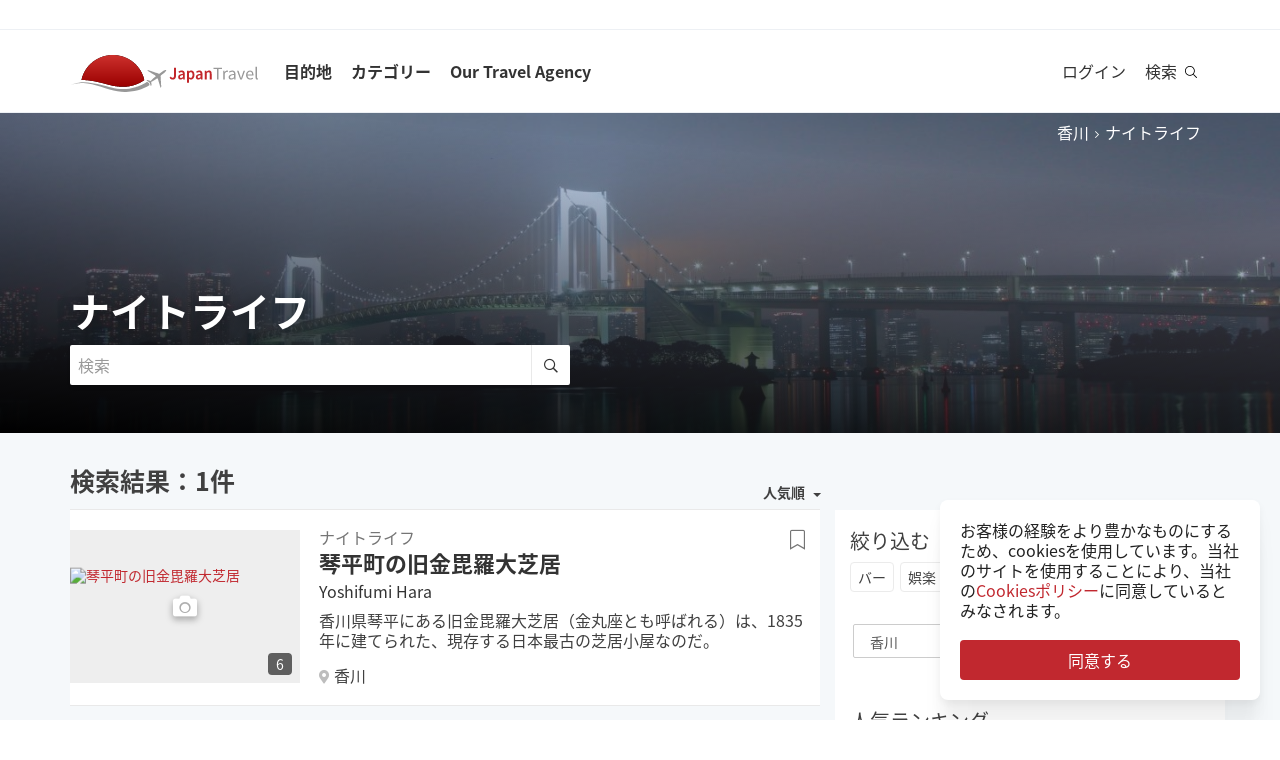

--- FILE ---
content_type: text/html; charset=utf-8
request_url: https://ja.japantravel.com/nightlife/kagawa
body_size: 26198
content:
<!DOCTYPE html>
<html xmlns:og="http://ogp.me/ns#" lang="ja">

<head>

<!-- Google Tag Manager -->
<script>(function(w,d,s,l,i){w[l]=w[l]||[];w[l].push({'gtm.start':
new Date().getTime(),event:'gtm.js'});var f=d.getElementsByTagName(s)[0],
j=d.createElement(s),dl=l!='dataLayer'?'&l='+l:'';j.async=true;j.src=
'https://www.googletagmanager.com/gtm.js?id='+i+dl;f.parentNode.insertBefore(j,f);
})(window,document,'script','dataLayer','GTM-NLZM73');</script>
<!-- End Google Tag Manager -->

<title>ナイトライフ - Japan Travel - ユーザーがつくる生きた日本旅行情報の宝庫</title>
<meta name="keywords" content="日本、日本語、東京、京都、大阪、旅行、ガイド、マップ、観光客、ツアー、旅、観光旅行、観光、アクティビティー、寺、写真、記事、イベント" >
<meta http-equiv="Content-Security-Policy" content="upgrade-insecure-requests" >
<meta property="fb:app_id" content="246281065429543" >
<meta name="description" content="夜にはバー、クラブ、カラオケなどを含む香川独特のナイトライフ・エンターテインメントをお楽しみください。" >
<meta http-equiv="Content-Type" content="text/html; charset=utf-8" >
<meta name="format-detection" content="telephone=no" >
<meta name="viewport" content="width=device-width, initial-scale=1.0, maximum-scale=5.0" >
<meta http-equiv="X-UA-Compatible" content="IE=edge,chrome=1" >
<meta property="og:url" content="https://ja.japantravel.com/nightlife/kagawa" >
<meta property="og:type" content="website" >
<meta property="og:title" content="ナイトライフ - Japan Travel - ユーザーがつくる生きた日本旅行情報の宝庫" >
<meta property="og:description" content="夜にはバー、クラブ、カラオケなどを含む香川独特のナイトライフ・エンターテインメントをお楽しみください。" >
<meta property="og:site_name" content="JapanTravel" >
<meta property="og:image" content="https://a1.cdn.japantravel.com/images/og-image.png" >
<meta property="og:image:width" content="1200" >
<meta property="og:image:height" content="630" >
<meta name="twitter:card" content="summary" >
<meta name="twitter:site" content="JapanTravel" >
<meta name="twitter:title" content="ナイトライフ - Japan Travel - ユーザーがつくる生きた日本旅行情報の宝庫" >
<meta name="twitter:description" content="夜にはバー、クラブ、カラオケなどを含む香川独特のナイトライフ・エンターテインメントをお楽しみください。" >
<meta name="twitter:image" content="https://a1.cdn.japantravel.com/images/og-image.png" >
<link href="https://a0.cdn.japantravel.com/images/apple-touch-icon.png?v=1768904100" rel="apple-touch-icon" >
<link href="https://a0.cdn.japantravel.com/images/icon.svg?v=1768904101" rel="icon" type="image/svg+xml" >
<link href="https://a0.cdn.japantravel.com/images/favicon.ico?v=1768904101" rel="icon" sizes="32x32" >
<link href="/feed/latest/ja/latest.rss" rel="alternate" type="application/rss+xml" title="JapanTravel" >
<link href="https://en.japantravel.com/nightlife/kagawa" rel="alternate" hreflang="en" >
<link href="https://fr.japantravel.com/nightlife/kagawa" rel="alternate" hreflang="fr" >
<link href="https://es.japantravel.com/nightlife/kagawa" rel="alternate" hreflang="es" >
<link href="https://pt.japantravel.com/nightlife/kagawa" rel="alternate" hreflang="pt" >
<link href="https://id.japantravel.com/nightlife/kagawa" rel="alternate" hreflang="id" >
<link href="https://ru.japantravel.com/nightlife/kagawa" rel="alternate" hreflang="ru" >
<link href="https://ko.japantravel.com/nightlife/kagawa" rel="alternate" hreflang="ko" >
<link href="https://zh-hans.japantravel.com/nightlife/kagawa" rel="alternate" hreflang="zh-Hans" >
<link href="https://zh-hant.japantravel.com/nightlife/kagawa" rel="alternate" hreflang="zh-Hant" >
<link href="https://th.japantravel.com/nightlife/kagawa" rel="alternate" hreflang="th" >
<link href="https://ar.japantravel.com/nightlife/kagawa" rel="alternate" hreflang="ar" >
<link href="https://vi.japantravel.com/nightlife/kagawa" rel="alternate" hreflang="vi" >
<link href="https://it.japantravel.com/nightlife/kagawa" rel="alternate" hreflang="it" >
<link href="https://ja.japantravel.com/nightlife/kagawa" rel="canonical" >
<link href="https://ja.japantravel.com/nightlife/kagawa" rel="alternate" hreflang="ja" >
<link href="/css/cache/93ce45602f6d96e5e8f2301c26f6dbc4836351d7.css?v=1768904140&amp;t=195" media="screen" rel="stylesheet" type="text/css" >
<link href="/css/cache/20d482347652dfbc615aee108af3f6ab630108aa.css?v=1768904100&amp;t=195" media="screen, print" rel="stylesheet" type="text/css" >
<script async src="https://securepubads.g.doubleclick.net/tag/js/gpt.js" crossorigin="anonymous"></script>
<script>
var googletag = googletag || {};
googletag.cmd = googletag.cmd || [];
</script>
<script>
googletag.cmd.push(function() {

    
    googletag.defineSlot('/52124335/side-top', [300, 250], 'div-gpt-ad-1731554887268-0').addService(googletag.pubads());
    googletag.defineSlot('/52124335/side-bottom', [300, 250], 'div-gpt-ad-1731555158615-0').addService(googletag.pubads());
    // googletag.defineSlot('/52124335/EN-Bottom', [[728, 90], [970, 90]], 'div-gpt-ad-1470280859939-1').addService(googletag.pubads());
    // googletag.defineSlot('/52124335/en-top', [[728, 90], [970, 90]], 'div-gpt-ad-1470280859939-2').addService(googletag.pubads());
    //googletag.defineSlot('/52124335/en-middle', [[728, 90], [970, 90]], 'div-gpt-ad-1470280859939-3').addService(googletag.pubads());
    // googletag.defineSlot('/52124335/Mobile', [320, 50], 'div-gpt-ad-1470288882931-0').addService(googletag.pubads());
    googletag.defineSlot('/52124335/mobile-square', [300, 250], 'div-gpt-ad-1731556262603-0').addService(googletag.pubads());
    googletag.defineSlot('/52124335/leaderboard_banner_720x90_parent/leaderboard_banner_720x90_en', [728, 90], 'div-gpt-ad-1750949076276-0').addService(googletag.pubads());
    googletag.defineSlot('/52124335/leaderboard_banner_720x90_parent/leaderboard_banner_720x90_de', [728, 90], 'div-gpt-ad-1750949915096-0').addService(googletag.pubads());
    googletag.defineSlot('/52124335/leaderboard_banner_720x90_parent/leaderboard_banner_720x90_fr', [728, 90], 'div-gpt-ad-1750950224008-0').addService(googletag.pubads());


    
    // googletag.defineSlot('/52124335/Ota-side', [300, 250], 'div-gpt-ad-1591943994760-0').addService(googletag.pubads());
    googletag.pubads().enableSingleRequest();
    googletag.enableServices();
});
</script>

    <!--[if IE]>
<link rel="stylesheet" type="text/css" href="/css/ie-only.css" />
<![endif]-->
</head>

<body class="layout-default logged-off layout-ja"
    data-domain="japantravel.com"
    data-lang="ja"
>

<!-- Google Tag Manager (noscript) -->
<noscript><iframe src="https://www.googletagmanager.com/ns.html?id=GTM-NLZM73"
height="0" width="0" style="display:none;visibility:hidden"></iframe></noscript>
<!-- End Google Tag Manager (noscript) -->


<div id="layout_main" class="without_bigcover">
    <div class="menu hidden-print">
    <div id="topnavbar" class="topnavbar">
        <div class="navbar navbar-default top-toolbar--white" role="navigation">
            <div class="container visible-xs">
                <div class="navbar-header">
                    <button type="button" class="jt-dropdown-trigger navbar-toggle pull-left" data-toggle="collapse" data-target="#topnavbar .navbar-collapse.main">
                        <span class="sr-only">Toggle navigation</span>
                        <span class="icon-bar"></span>
                        <span class="icon-bar"></span>
                        <span class="icon-bar"></span>
                    </button>
                    <a class="navbar-brand visible-xs" href="https://ja.japantravel.com/" title="ジャパントラベル">
                        <svg version="1.1" id="Layer_1" xmlns="https://www.w3.org/2000/svg" xmlns:xlink="http://www.w3.org/1999/xlink" x="0px" y="0px" viewBox="0 0 1062.2 207.6" style="enable-background:new 0 0 1062.2 207.6;" xml:space="preserve">
    <g>
        <g>
            <g>
                <defs>
                    <path id="SVGID_1_" d="M57.4,140.3c2.5-0.1,5-0.2,7.5-0.2c33.9,0,73.7,8.8,108,17.3c5.4,1.3,11.4,3,17.7,4.8
					c24.9,7,58.9,16.5,96.3,16.5c22.1,0,43.4-3.4,63.5-10.1c0.4-0.1,32.9-10.5,55.1-28C388.3,60.2,316.9,0,231.4,0
					C146,0,74.7,60.1,57.4,140.3"></path>
                </defs>
                <linearGradient id="SVGID_2_" gradientUnits="userSpaceOnUse" x1="231.45" y1="-2.050781e-05" x2="231.45" y2="178.7">
                    <stop offset="0" style="stop-color:#CD312D"></stop>
                    <stop offset="1" style="stop-color:#9A0000"></stop>
                </linearGradient>
                <use xlink:href="#SVGID_1_" style="overflow:visible;fill:url(#SVGID_2_);" class="st5"></use>
                <clipPath id="SVGID_3_">
                    <use xlink:href="#SVGID_1_" style="overflow:visible;"></use>
                </clipPath>
                <linearGradient id="SVGID_4_" gradientUnits="userSpaceOnUse" x1="231.5" y1="-2.050781e-05" x2="231.5" y2="178.7">
                    <stop offset="0" style="stop-color:#CD312D"></stop>
                    <stop offset="1" style="stop-color:#9A0000"></stop>
                </linearGradient>
                <rect x="57.4" y="0" class="st0" width="348.2" height="178.7"></rect>
            </g>
        </g>
    </g>
    <path class="st1" d="M430.8,157.5l-10.1-7.3c-24.4,19.6-64.8,30.7-64.8,30.7c-74.5,25-143.2-1.6-181.2-11.1
	c-37.9-9.5-75-17.1-106.4-17.1c-33,0-68.3,14.2-68.3,14.2c40.5-12.2,68.2-10.2,68.2-10.2c62.7,2.8,134.9,38.2,188.7,47.2
	c92.2,15.3,156.5-20.5,177.9-34.9L430.8,157.5z"></path>
    <path class="st1" d="M527.4,83.9c-0.2-0.3-0.7-0.3-1-0.3c-2.9,0.1-12,2.4-18.7,7.5l-17.5,13.3c-0.2,0.1-1.7,0.7-3.8,0.6l-4-1.3
	c-1.6-0.5-10.4-3.6-0.2-0.1l-17.9-6.1c0.1-0.1,15.9,5.4,16,5.5c14.2,4.8,1.1,0.4,0.8,0.3c-13.2-4.5-18-6.2-18.4-6.3
	c-4.1-1.4,28,9.6,15.3,5.2c-7.8-2.7,5.6,2-5.7-1.9c-1-0.3-6.4-2.2,7.3,2.5l3.3,1.1l-25.4-8.6l8.6,3l8.1,2.7l6.4,2.2
	c-10.8-3.7-35.8-12.3-27.9-9.5c-2.1-0.8,0.8,0.3-1.1-0.4c-0.2-0.1,5,1.7,3,1c-4-1.4,0.8,0.3,0.5,0.2c-5.3-1.8-2.3-0.8-4-1.4
	s4.9,1.7,2.1,0.7c-3.2-1.1-4-1.4,0.7,0.3c9.9,3.4-23.7-8.3-24.2-8.4c-0.3-0.1-0.3-0.1-0.8-0.1c0,0-0.2,0,0.1,0h-0.2
	c-0.1,0-0.1-0.1-1.9,0.2c-2.5,0.4-2.2,0.3-3,0.5c-0.3,0.1-1.9,1.4-1.9,1.4l42.6,26.4l4.9,5.1l-9.6,8c-5.9,4.5-15.3,13.6-19.2,18.4
	l0,0l-0.1,0.1c-0.3-0.1-16.5-5.4-17.6-5.5c-1.1-0.2-2.9-0.1-5.6,1.9l0.3,0.2l16.9,12.1l6.9,19.2l0,0l0,0l0.1,0.4
	c2.6-2.1,3.2-3.8,3.3-4.9c0.1-1.1-0.6-18.1-0.6-18.4l0.2-0.1c5.6-2.5,16.9-9.1,22.8-13.5l10.3-7.1l3.6,6.1l14.1,48.1
	c0,0,1.7-1.2,1.8-1.4c2-4.6,0.1-0.2,1.2-2.8c0.8-1.9-1,2.3,0.8-1.7v-0.2v0.1c0.1-0.2,0.1-0.5,0.1-0.7c0-0.5-0.9-14.7-1.6-25.8
	l0.4,6.5c-0.4-5.6,0.2,2.4,0.1,0.9c-0.2-3.4,0.1,1.6-0.2-2.2c0-0.3,0.3,3.9-0.1-1.4c-0.3-4.5,0.3,5.1-0.1-2.1c-0.2-3-0.4-6.8,0-0.4
	c0.4,6,0.3,5.4,0,0.2c0.7,10.8-1.3-20.9-1.6-25.6v0.6l0.2,2.5v0.5l0,0l0.1,2.1c0,0.1,0.1,1.6,0-0.2c-0.1-1.9,0,0.8,0,0.4
	c0-0.4,0.1,2.1-0.1-1.9c-0.2-3.4,0-1-0.1-1.5c0-0.3,0,0.5,0,0.5c-0.1,0,0,0.1,0,0.2c0.1,1.3,0.2,3.7-0.1-2.8l-0.3-10.1
	c0.4-2,1.4-3.3,1.5-3.5l17.5-13.3c6.7-5.1,11.3-13.3,12.2-16C527.5,84.7,527.6,84.2,527.4,83.9"></path>
    <rect x="543.1" y="65.7" class="st2" width="505" height="125.5"></rect>
    <g class="st3">
        <path class="st4" d="M552.6,121.1c2.4,4.8,5.6,6.9,9.3,6.9c5.6,0,8.4-3.3,8.4-12.6V71.5h10.6v44.9c0,11.9-5.3,21.7-17.7,21.7
		c-8.3,0-14-3.8-17.7-11.1L552.6,121.1z"></path>
        <path class="st4" d="M619.1,105.5c-0.1-5.2-2.1-9.6-8.1-9.6c-4.5,0-8.6,2.2-12.6,4.8l-3.8-7.7c4.9-3.4,11.2-6.4,18.3-6.4
		c11.2,0,16.7,7.5,16.7,21.2v29.1H621l-0.8-5.4h-0.3c-4,3.7-8.6,6.6-13.8,6.6c-7.8,0-13.3-5.8-13.3-14.4
		C592.8,113.2,600.8,107.7,619.1,105.5z M609.4,129.1c3.6,0,6.5-2,9.7-5.4v-11c-12.1,1.7-16.1,5.2-16.1,10.1
		C603,127.2,605.6,129.1,609.4,129.1z"></path>
        <path class="st4" d="M652.8,140.9v15.4h-10.5V87.8h8.6l0.7,5.2h0.4c3.7-3.5,8.6-6.4,13.5-6.4c11.1,0,17.6,9.8,17.6,25
		c0,16.8-9.2,26.5-19.1,26.5c-3.9,0-7.8-2-11.5-5.4L652.8,140.9z M661.8,128.6c5.9,0,10.5-5.8,10.5-16.9c0-9.8-2.9-15.6-9.6-15.6
		c-3.3,0-6.4,1.8-9.8,5.5v22.9C656,127.5,659.1,128.6,661.8,128.6z"></path>
        <path class="st4" d="M716.9,105.5c-0.1-5.2-2.1-9.6-8.1-9.6c-4.5,0-8.6,2.2-12.6,4.8l-3.8-7.7c4.9-3.4,11.2-6.4,18.3-6.4
		c11.2,0,16.7,7.5,16.7,21.2v29.1h-8.6l-0.8-5.4h-0.3c-4,3.7-8.6,6.6-13.8,6.6c-7.8,0-13.3-5.8-13.3-14.4
		C690.6,113.2,698.6,107.7,716.9,105.5z M707.2,129.1c3.6,0,6.5-2,9.7-5.4v-11c-12.1,1.7-16.1,5.2-16.1,10.1
		C700.8,127.2,703.4,129.1,707.2,129.1z"></path>
        <path class="st4" d="M740.1,87.8h8.6l0.7,6.6h0.4c4-4.3,8.6-7.8,14.7-7.8c9.6,0,13.7,7.1,13.7,19.5v30.8h-10.5v-29.3
		c0-8.1-2.1-11.1-7-11.1c-3.9,0-6.5,2.1-10.2,6.1v34.3H740L740.1,87.8L740.1,87.8z"></path>
    </g>
    <g class="st3">
        <path class="st1" d="M807.9,78.3H788v-7h48.1v7h-19.9v58.6h-8.3L807.9,78.3L807.9,78.3z"></path>
        <path class="st1" d="M842.2,88.3h6.8l0.7,8.8h0.3c3.3-6.1,8.3-10,13.8-10c2.1,0,3.6,0.3,5.2,1l-1.6,7.2c-1.6-0.5-2.7-0.8-4.7-0.8
		c-4.1,0-9,3-12.3,11.2v31.2h-8.2V88.3z"></path>
        <path class="st1" d="M901.9,106.1c0-6.2-2.1-12.2-10-12.2c-5.7,0-10.7,2.6-14.5,5.2l-3.3-5.7c4.5-2.9,11.3-6.3,19.1-6.3
		c11.9,0,16.9,7.9,16.9,20v29.8h-6.8l-0.7-5.8h-0.2c-4.7,3.8-10.1,7-16.1,7c-8.2,0-14.3-5.1-14.3-13.8
		C872,113.7,881.2,108.4,901.9,106.1z M888.6,131.5c4.7,0,8.6-2.3,13.3-6.5v-13.5c-16.3,2-21.8,6-21.8,12.2
		C880.1,129.2,883.8,131.5,888.6,131.5z"></path>
        <path class="st1" d="M918.6,88.3h8.5l9.2,27.6c1.4,4.8,3,9.7,4.5,14.3h0.4c1.4-4.6,3-9.5,4.4-14.3l9.2-27.6h8.1l-17.2,48.6h-9.6
		L918.6,88.3z"></path>
        <path class="st1" d="M990.1,87.1c12.4,0,19.4,8.9,19.4,22.8c0,1.7-0.1,3.3-0.3,4.5h-32.8c0.6,10.5,6.9,17.1,16.2,17.1
		c4.6,0,8.5-1.5,12.1-3.8l2.9,5.4c-4.2,2.7-9.4,5-16,5c-13,0-23.3-9.5-23.3-25.4C968.3,96.8,979,87.1,990.1,87.1z M1002.3,109
		c0-9.9-4.4-15.4-12-15.4c-6.8,0-13,5.6-14,15.4H1002.3z"></path>
        <path class="st1" d="M1021.5,65.7h8.2v62c0,2.6,1.1,3.6,2.3,3.6c0.5,0,0.9,0,1.8-0.2l1.1,6.2c-1.1,0.5-2.5,0.8-4.7,0.8
		c-6.2,0-8.7-3.9-8.7-11L1021.5,65.7L1021.5,65.7z"></path>
    </g>
    <rect x="918.1" y="139.3" class="st2" width="144" height="55.6"></rect>
</svg>                    </a>
                    <span class="menu__search jt-dsktopnav__link jt-nav-search visible-xs" data-reference="mobilenav-search">
                        <svg class="search__icon" xmlns="https://www.w3.org/2000/svg" viewBox="0 0 512 512">
                            <path d="M508.5 481.6l-129-129c-2.3-2.3-5.3-3.5-8.5-3.5h-10.3C395 312 416 262.5 416 208 416 93.1 322.9 0 208 0S0 93.1 0 208s93.1 208 208 208c54.5 0 104-21 141.1-55.2V371c0 3.2 1.3 6.2 3.5 8.5l129 129c4.7 4.7 12.3 4.7 17 0l9.9-9.9c4.7-4.7 4.7-12.3 0-17zM208 384c-97.3 0-176-78.7-176-176S110.7 32 208 32s176 78.7 176 176-78.7 176-176 176z"></path>
                        </svg>
                    </span>
                    <div class="dsktopnav__search" id="mobilenav-search">
                        <form class="dsktopnav__search-form" action="/search">
                            <input class="dsktopnav__search-input" type="search" placeholder="検索" name="q">
                            <input type="submit" class="hidden">
                        </form>
                        <a class="dsktopnav-search-exit" data-opened="false" data-reference="mobilenav-search"><i class="fas fa-times"></i></a>
                    </div>
                </div>

                <ul class="nav navbar-nav navbar-right top-right-bar">
                                            <li class="hidden-xs">
                            <a href="http://hotels2.japantravel.com/country/jp.ja.html" title="ホテルを予約する">ホテルを予約する</a>
                        </li>
                                                    <li class="hidden-xs">
                                <a href="//japantravel.co.jp" title="Japan Travelについて">Japan Travelについて</a>
                            </li>
                                            
                    <li class="dropdown languages hidden-xs">
                        <a href="#" class="dropdown-toggle" data-toggle="dropdown"><span class="fas fa-globe-americas"></span> 日本語 <span class="caret"></span></a><ul class="dropdown-menu" role="menu"><li class="lang_en"><a href="https://en.japantravel.com/nightlife/kagawa" hreflang="en">English</a></li><li class="lang_fr"><a href="https://fr.japantravel.com/nightlife/kagawa" hreflang="fr">Français</a></li><li class="lang_es"><a href="https://es.japantravel.com/nightlife/kagawa" hreflang="es">Español</a></li><li class="lang_pt"><a href="https://pt.japantravel.com/nightlife/kagawa" hreflang="pt">Português</a></li><li class="lang_id"><a href="https://id.japantravel.com/nightlife/kagawa" hreflang="id">Bahasa Indonesia</a></li><li class="lang_ru"><a href="https://ru.japantravel.com/nightlife/kagawa" hreflang="ru">Русский</a></li><li class="lang_ko"><a href="https://ko.japantravel.com/nightlife/kagawa" hreflang="ko">한국어</a></li><li class="lang_zh_Hans"><a href="https://zh-hans.japantravel.com/nightlife/kagawa" hreflang="zh-Hans">简体中文</a></li><li class="lang_zh_Hant"><a href="https://zh-hant.japantravel.com/nightlife/kagawa" hreflang="zh-Hant">繁體中文</a></li><li class="lang_th"><a href="https://th.japantravel.com/nightlife/kagawa" hreflang="th">ไทย</a></li><li class="lang_ar"><a href="https://ar.japantravel.com/nightlife/kagawa" hreflang="ar">العربية</a></li><li class="lang_vi"><a href="https://vi.japantravel.com/nightlife/kagawa" hreflang="vi">Tiếng Việt</a></li><li class="lang_de"><a href="https://japantravel.de" hreflang="de">Deutsch</a></li><li class="lang_it"><a href="https://it.japantravel.com/nightlife/kagawa" hreflang="it">Italiano</a></li></ul>                    </li>
                </ul>

                <header class="visible-xs">
                    <div class="navigation-wrapper cd-dropdown-wrapper">
                        <a href="javascript:void(0);" class="navigation-bg-overlay"></a>
                        <nav class="jt-nav cd-dropdown ">
                            <li class="dropdown languages menu-header">Explore Japan Travel</li>
                            <a href="#" class="jt-nav__close cd-close">閉じる</a>
                            <ul class="jt-nav__content cd-dropdown-content">
                                                                                                    <li class="has-children jt-nav--destinations">
                                        <a href="#">目的地</a>
                                        <ul class="cd-secondary-dropdown is-hidden">
                                            <li class="go-back"><a href="#">目的地</a></li>
                                            <li class="has-children">
                                                <a href="#">全ての都道府県</a>
                                                <ul class="is-hidden">
                                                    <li class="go-back"><a href="#">全ての都道府県</a></li>
                                                                                                            <li><a href="https://ja.japantravel.com/北海道">北海道</a></li>
                                                                                                            <li><a href="https://ja.japantravel.com/青森">青森</a></li>
                                                                                                            <li><a href="https://ja.japantravel.com/岩手">岩手</a></li>
                                                                                                            <li><a href="https://ja.japantravel.com/宮城">宮城</a></li>
                                                                                                            <li><a href="https://ja.japantravel.com/秋田">秋田</a></li>
                                                                                                            <li><a href="https://ja.japantravel.com/山形">山形</a></li>
                                                                                                            <li><a href="https://ja.japantravel.com/福島">福島</a></li>
                                                                                                            <li><a href="https://ja.japantravel.com/茨城">茨城</a></li>
                                                                                                            <li><a href="https://ja.japantravel.com/栃木">栃木</a></li>
                                                                                                            <li><a href="https://ja.japantravel.com/群馬">群馬</a></li>
                                                                                                            <li><a href="https://ja.japantravel.com/埼玉">埼玉</a></li>
                                                                                                            <li><a href="https://ja.japantravel.com/千葉">千葉</a></li>
                                                                                                            <li><a href="https://ja.japantravel.com/東京">東京</a></li>
                                                                                                            <li><a href="https://ja.japantravel.com/神奈川">神奈川</a></li>
                                                                                                            <li><a href="https://ja.japantravel.com/新潟">新潟</a></li>
                                                                                                            <li><a href="https://ja.japantravel.com/富山">富山</a></li>
                                                                                                            <li><a href="https://ja.japantravel.com/石川">石川</a></li>
                                                                                                            <li><a href="https://ja.japantravel.com/福井">福井</a></li>
                                                                                                            <li><a href="https://ja.japantravel.com/山梨">山梨</a></li>
                                                                                                            <li><a href="https://ja.japantravel.com/長野">長野</a></li>
                                                                                                            <li><a href="https://ja.japantravel.com/岐阜">岐阜</a></li>
                                                                                                            <li><a href="https://ja.japantravel.com/静岡">静岡</a></li>
                                                                                                            <li><a href="https://ja.japantravel.com/愛知">愛知</a></li>
                                                                                                            <li><a href="https://ja.japantravel.com/三重">三重</a></li>
                                                                                                            <li><a href="https://ja.japantravel.com/滋賀">滋賀</a></li>
                                                                                                            <li><a href="https://ja.japantravel.com/京都">京都</a></li>
                                                                                                            <li><a href="https://ja.japantravel.com/大阪">大阪</a></li>
                                                                                                            <li><a href="https://ja.japantravel.com/兵庫">兵庫</a></li>
                                                                                                            <li><a href="https://ja.japantravel.com/奈良">奈良</a></li>
                                                                                                            <li><a href="https://ja.japantravel.com/和歌山">和歌山</a></li>
                                                                                                            <li><a href="https://ja.japantravel.com/鳥取">鳥取</a></li>
                                                                                                            <li><a href="https://ja.japantravel.com/島根">島根</a></li>
                                                                                                            <li><a href="https://ja.japantravel.com/岡山">岡山</a></li>
                                                                                                            <li><a href="https://ja.japantravel.com/広島">広島</a></li>
                                                                                                            <li><a href="https://ja.japantravel.com/山口">山口</a></li>
                                                                                                            <li><a href="https://ja.japantravel.com/徳島">徳島</a></li>
                                                                                                            <li><a href="https://ja.japantravel.com/香川">香川</a></li>
                                                                                                            <li><a href="https://ja.japantravel.com/愛媛">愛媛</a></li>
                                                                                                            <li><a href="https://ja.japantravel.com/高知">高知</a></li>
                                                                                                            <li><a href="https://ja.japantravel.com/福岡">福岡</a></li>
                                                                                                            <li><a href="https://ja.japantravel.com/佐賀">佐賀</a></li>
                                                                                                            <li><a href="https://ja.japantravel.com/長崎">長崎</a></li>
                                                                                                            <li><a href="https://ja.japantravel.com/熊本">熊本</a></li>
                                                                                                            <li><a href="https://ja.japantravel.com/大分">大分</a></li>
                                                                                                            <li><a href="https://ja.japantravel.com/宮崎">宮崎</a></li>
                                                                                                            <li><a href="https://ja.japantravel.com/鹿児島">鹿児島</a></li>
                                                                                                            <li><a href="https://ja.japantravel.com/沖縄">沖縄</a></li>
                                                                                                    </ul>
                                            </li>
                                            <li class="has-children">
                                                <a href="#">人気の観光地</a>
                                                <ul class="is-hidden">
                                                    <li class="go-back"><a href="#">Top 10 Destinations</a></li>
                                                            <li class="dropdown-menu__list-item dropdown-menu__list-item--first"><a href="https://ja.japantravel.com/東京" >東京</a></li>
        <li class="dropdown-menu__list-item"><a href="https://ja.japantravel.com/京都" >京都</a></li>
        <li class="dropdown-menu__list-item"><a href="https://ja.japantravel.com/大阪" >大阪</a></li>
        <li class="dropdown-menu__list-item"><a href="https://ja.japantravel.com/宮城" >宮城</a></li>
        <li class="dropdown-menu__list-item"><a href="https://ja.japantravel.com/奈良" >奈良</a></li>
        <li class="dropdown-menu__list-item"><a href="https://ja.japantravel.com/福岡" >福岡</a></li>
        <li class="dropdown-menu__list-item"><a href="https://ja.japantravel.com/広島" >広島</a></li>
        <li class="dropdown-menu__list-item"><a href="https://ja.japantravel.com/兵庫" >兵庫</a></li>
        <li class="dropdown-menu__list-item"><a href="https://ja.japantravel.com/北海道" >北海道</a></li>
        <li class="dropdown-menu__list-item dropdown-menu__list-item--last"><a href="https://ja.japantravel.com/和歌山" >和歌山</a></li>
                                                </ul>
                                            </li>
                                            <li><a href="/destinations">すべての観光地</a></li>
                                            <li><a href="/japan-map">地図</a></li>
                                        </ul>
                                    </li>
                                                                                                    <li class="jt-nav--child has-children">
                                        <a href="#">カテゴリー</a>
                                        <ul class="cd-dropdown-gallery is-hidden">
                                            <li class="go-back"><a href="#">カテゴリー</a></li>
                                                                                                <li class="dropdown-menu__list-item dropdown-menu__list-item--first"><a href="https://ja.japantravel.com/activity" >活動</a></li>
        <li class="dropdown-menu__list-item"><a href="https://ja.japantravel.com/culture" >文化</a></li>
        <li class="dropdown-menu__list-item"><a href="https://ja.japantravel.com/food" >飲食</a></li>
        <li class="dropdown-menu__list-item"><a href="https://ja.japantravel.com/nightlife" >ナイトライフ</a></li>
        <li class="dropdown-menu__list-item"><a href="https://ja.japantravel.com/beauty-spa" >ビューティー・スパ</a></li>
        <li class="dropdown-menu__list-item dropdown-menu__list-item--last"><a href="https://ja.japantravel.com/shopping" >ショッピング</a></li>
                                        </ul>
                                    </li>
                                                                                                                                                                                                    <li class="jt-nav--child has-children">
                                        <a href="#">Our Travel Agency</a>
                                        <ul class="cd-dropdown-gallery is-hidden">
                                            <li class="go-back"><a href="#">Our Travel Agency</a></li>
                                                    <li class="dropdown-menu__list-item dropdown-menu__list-item--first"><a href="https://en.tours.japantravel.com/tours/ideas" target="_blank">Japan Itineraries</a></li>
        <li class="dropdown-menu__list-item"><a href="https://en.tours.japantravel.com/tours/custom-tours/" target="_blank">Custom Tours</a></li>
        <li class="dropdown-menu__list-item"><a href="https://en.tours.japantravel.com/tours/packages" target="_blank">Package Tours</a></li>
        <li class="dropdown-menu__list-item"><a href="https://en.tours.japantravel.com/travel-trade/ground-operations" target="_blank">Ground Operations</a></li>
        <li class="dropdown-menu__list-item"><a href="https://en.tours.japantravel.com/travel-trade/dmc" target="_blank">DMC Resale</a></li>
        <li class="dropdown-menu__list-item"><a href="https://en.tours.japantravel.com/mice" target="_blank">MICE</a></li>
        <li class="dropdown-menu__list-item"><a href="https://en.tours.japantravel.com/about" target="_blank">Our agency</a></li>
        <li class="dropdown-menu__list-item"><a href="https://en.tours.japantravel.com/page/terms/" target="_blank">Regulatory</a></li>
        <li class="dropdown-menu__list-item"><a href="https://en.tours.japantravel.com/tours/custom-tours/" target="_blank">Visit booking site</a></li>
        <li class="dropdown-menu__list-item dropdown-menu__list-item--last"><a href="https://en.tours.japantravel.com/tours/custom-tours/" target="_blank">Make an enquiry</a></li>
                                        </ul>
                                    </li>
                                
                                                                    <li class="cd-divider">メンバーになる</li>
                                    <li><a class="mobile-nav__button navbarRegisterBtn" href="//sso.japantravel.com/accounts?returnTo=https%3A%2F%2Fja.japantravel.com%2Flogin%3FreturnTo%3Dhttps%253A%252F%252Fja.japantravel.com%252F" data-toggle="modal" data-remote="0" data-target="#login-form">サインアップ / ログイン</a></li>
                                                                    
                                <!-- <li class="cd-divider">About JapanTravel</li> -->
                                <li class="cd-divider">Japan Travelをフォローする</li>
                                <li class="mobile-menu__footer">
                                    <div class="mobile-menu__footer-social-list">
                                                                                    <span><a class="facebook" href="https://www.facebook.com/Japantravelcom" target="_blank"><i class="fab fa-facebook-f"></i></a></span>
                                                                                                                            <span>
                                                <a class="twitter" href="https://twitter.com/japantravel" target="_blank">
                                                    <svg width="14" height="14" viewBox="0 0 24 24" xmlns="http://www.w3.org/2000/svg">
                                                        <path d="M14.095479,10.316482L22.286354,1h-1.940718l-7.115352,8.087682L7.551414,1H1l8.589488,12.231093L1,23h1.940717  l7.509372-8.542861L16.448587,23H23L14.095479,10.316482z M11.436522,13.338465l-0.871624-1.218704l-6.924311-9.68815h2.981339  l5.58978,7.82155l0.867949,1.218704l7.26506,10.166271h-2.981339L11.436522,13.338465z"/>
                                                    </svg>
                                                </a>
                                            </span>
                                                                                                                            <span><a class="youtube" href="https://www.youtube.com/user/japantravelchannel" target="_blank"><i class="fab fa-youtube"></i></a></span>
                                                                                                                            <span><a class="instagram" href="https://www.instagram.com/japantravelcom/" target="_blank"><i class="fab fa-instagram"></i></a></span>
                                                                                <span><a class="rss" href="/feed/latest/ja/latest.rss" target="_blank"><i class="fas fa-rss"></i></a></span>
                                    </div>
                                </li>
                                <li class="jt-nav--child has-children language-change">
                                    <a href="#"><span class="fas fa-globe-americas"></span> 日本語</a><ul class="cd-dropdown-gallery is-hidden"><li class="go-back"><a href="#">Back</a></li><li class="lang_en"><a href="https://en.japantravel.com/nightlife/kagawa" hreflang="en">English</a></li><li class="lang_ja"><a href="https://japantravel.co.jp" hreflang="ja">日本語</a></li><li class="lang_fr"><a href="https://fr.japantravel.com/nightlife/kagawa" hreflang="fr">Français</a></li><li class="lang_es"><a href="https://es.japantravel.com/nightlife/kagawa" hreflang="es">Español</a></li><li class="lang_pt"><a href="https://pt.japantravel.com/nightlife/kagawa" hreflang="pt">Português</a></li><li class="lang_id"><a href="https://id.japantravel.com/nightlife/kagawa" hreflang="id">Bahasa Indonesia</a></li><li class="lang_ru"><a href="https://ru.japantravel.com/nightlife/kagawa" hreflang="ru">Русский</a></li><li class="lang_ko"><a href="https://ko.japantravel.com/nightlife/kagawa" hreflang="ko">한국어</a></li><li class="lang_zh_Hans"><a href="https://zh-hans.japantravel.com/nightlife/kagawa" hreflang="zh-Hans">简体中文</a></li><li class="lang_zh_Hant"><a href="https://zh-hant.japantravel.com/nightlife/kagawa" hreflang="zh-Hant">繁體中文</a></li><li class="lang_th"><a href="https://th.japantravel.com/nightlife/kagawa" hreflang="th">ไทย</a></li><li class="lang_ar"><a href="https://ar.japantravel.com/nightlife/kagawa" hreflang="ar">العربية</a></li><li class="lang_vi"><a href="https://vi.japantravel.com/nightlife/kagawa" hreflang="vi">Tiếng Việt</a></li><li class="lang_de"><a href="https://japantravel.de" hreflang="de">Deutsch</a></li><li class="lang_it"><a href="https://it.japantravel.com/nightlife/kagawa" hreflang="it">Italiano</a></li></ul>                                </li>
                            </ul>
                        </nav>
                    </div>
                </header>
                <div class="navbar-collapse account collapse">
                    <ul class="nav navbar-nav navbar-right visible-xs">
                            <li><a href="//sso.japantravel.com/accounts?returnTo=https%3A%2F%2Fja.japantravel.com%2Flogin%3FreturnTo%3Dhttps%253A%252F%252Fja.japantravel.com%252F" class="navbarRegisterBtn">新規登録</a></li>
    <li><a href="//sso.japantravel.com/session?returnTo=https%3A%2F%2Fja.japantravel.com%2Flogin%3FreturnTo%3Dhttps%253A%252F%252Fja.japantravel.com%252Fnightlife%252Fkagawa" class="navbarLoginBtn">ログイン</a></li>
                    </ul>
                </div>
            </div>
        </div>
    </div>
</div>
<div class="jt-dsktopnav hidden-xs">
    <div class="navbar-container">
        <nav class="container navbar" role="navigation">
            <div class="jt-dsktopnav__logo">
                <a class="jt-dsktopnav__logo-link" href="https://ja.japantravel.com/">
                    <svg version="1.1" id="Layer_2" xmlns="https://www.w3.org/2000/svg" xmlns:xlink="http://www.w3.org/1999/xlink" x="0px" y="0px"
     viewBox="0 0 1062.2 207.6" style="enable-background:new 0 0 1062.2 207.6;" xml:space="preserve">
    <g>
        <g>
            <g>
                <defs>
                    <path id="SVGID_1_1_" d="M57.4,140.3c2.5-0.1,5-0.2,7.5-0.2c33.9,0,73.7,8.8,108,17.3c5.4,1.3,11.4,3,17.7,4.8
					c24.9,7,58.9,16.5,96.3,16.5c22.1,0,43.4-3.4,63.5-10.1c0.4-0.1,32.9-10.5,55.1-28C388.3,60.2,316.9,0,231.4,0
					C146,0,74.7,60.1,57.4,140.3"/>
                </defs>
                <linearGradient id="SVGID_2_2_" gradientUnits="userSpaceOnUse" x1="231.45" y1="-2.050781e-05" x2="231.45" y2="178.7">
                    <stop  offset="0" style="stop-color:#CD312D"/>
                    <stop  offset="1" style="
                    stop-color:#9A0000"/>
                </linearGradient>
                <use xlink:href="#SVGID_1_1_" class="st5"/>
                <clipPath id="SVGID_3_3_">
                    <use xlink:href="#SVGID_1_1_"  style="overflow:visible;"/>
                </clipPath>
                <linearGradient id="SVGID_4_4_" gradientUnits="userSpaceOnUse" x1="231.5" y1="-2.050781e-05" x2="231.5" y2="178.7">
                    <stop  offset="0" style="stop-color:#CD312D"/>
                    <stop  offset="1" style="stop-color:#9A0000"/>
                </linearGradient>
                <rect x="57.4" y="0" class="st0" width="348.2" height="178.7"/>
            </g>
        </g>
    </g>
    <path class="st1" d="M430.8,157.5l-10.1-7.3c-24.4,19.6-64.8,30.7-64.8,30.7c-74.5,25-143.2-1.6-181.2-11.1
	c-37.9-9.5-75-17.1-106.4-17.1c-33,0-68.3,14.2-68.3,14.2c40.5-12.2,68.2-10.2,68.2-10.2c62.7,2.8,134.9,38.2,188.7,47.2
	c92.2,15.3,156.5-20.5,177.9-34.9L430.8,157.5z"/>
    <path class="st1" d="M527.4,83.9c-0.2-0.3-0.7-0.3-1-0.3c-2.9,0.1-12,2.4-18.7,7.5l-17.5,13.3c-0.2,0.1-1.7,0.7-3.8,0.6l-4-1.3
	c-1.6-0.5-10.4-3.6-0.2-0.1l-17.9-6.1c0.1-0.1,15.9,5.4,16,5.5c14.2,4.8,1.1,0.4,0.8,0.3c-13.2-4.5-18-6.2-18.4-6.3
	c-4.1-1.4,28,9.6,15.3,5.2c-7.8-2.7,5.6,2-5.7-1.9c-1-0.3-6.4-2.2,7.3,2.5l3.3,1.1l-25.4-8.6l8.6,3l8.1,2.7l6.4,2.2
	c-10.8-3.7-35.8-12.3-27.9-9.5c-2.1-0.8,0.8,0.3-1.1-0.4c-0.2-0.1,5,1.7,3,1c-4-1.4,0.8,0.3,0.5,0.2c-5.3-1.8-2.3-0.8-4-1.4
	s4.9,1.7,2.1,0.7c-3.2-1.1-4-1.4,0.7,0.3c9.9,3.4-23.7-8.3-24.2-8.4c-0.3-0.1-0.3-0.1-0.8-0.1c0,0-0.2,0,0.1,0h-0.2
	c-0.1,0-0.1-0.1-1.9,0.2c-2.5,0.4-2.2,0.3-3,0.5c-0.3,0.1-1.9,1.4-1.9,1.4l42.6,26.4l4.9,5.1l-9.6,8c-5.9,4.5-15.3,13.6-19.2,18.4
	l0,0l-0.1,0.1c-0.3-0.1-16.5-5.4-17.6-5.5c-1.1-0.2-2.9-0.1-5.6,1.9l0.3,0.2l16.9,12.1l6.9,19.2l0,0l0,0l0.1,0.4
	c2.6-2.1,3.2-3.8,3.3-4.9c0.1-1.1-0.6-18.1-0.6-18.4l0.2-0.1c5.6-2.5,16.9-9.1,22.8-13.5l10.3-7.1l3.6,6.1l14.1,48.1
	c0,0,1.7-1.2,1.8-1.4c2-4.6,0.1-0.2,1.2-2.8c0.8-1.9-1,2.3,0.8-1.7v-0.2v0.1c0.1-0.2,0.1-0.5,0.1-0.7c0-0.5-0.9-14.7-1.6-25.8
	l0.4,6.5c-0.4-5.6,0.2,2.4,0.1,0.9c-0.2-3.4,0.1,1.6-0.2-2.2c0-0.3,0.3,3.9-0.1-1.4c-0.3-4.5,0.3,5.1-0.1-2.1c-0.2-3-0.4-6.8,0-0.4
	c0.4,6,0.3,5.4,0,0.2c0.7,10.8-1.3-20.9-1.6-25.6v0.6l0.2,2.5v0.5l0,0l0.1,2.1c0,0.1,0.1,1.6,0-0.2c-0.1-1.9,0,0.8,0,0.4
	c0-0.4,0.1,2.1-0.1-1.9c-0.2-3.4,0-1-0.1-1.5c0-0.3,0,0.5,0,0.5c-0.1,0,0,0.1,0,0.2c0.1,1.3,0.2,3.7-0.1-2.8l-0.3-10.1
	c0.4-2,1.4-3.3,1.5-3.5l17.5-13.3c6.7-5.1,11.3-13.3,12.2-16C527.5,84.7,527.6,84.2,527.4,83.9"/>
    <rect x="543.1" y="65.7" class="st2" width="505" height="125.5"/>
    <g class="st3">
        <path class="st4" d="M552.6,121.1c2.4,4.8,5.6,6.9,9.3,6.9c5.6,0,8.4-3.3,8.4-12.6V71.5h10.6v44.9c0,11.9-5.3,21.7-17.7,21.7
		c-8.3,0-14-3.8-17.7-11.1L552.6,121.1z"/>
        <path class="st4" d="M619.1,105.5c-0.1-5.2-2.1-9.6-8.1-9.6c-4.5,0-8.6,2.2-12.6,4.8l-3.8-7.7c4.9-3.4,11.2-6.4,18.3-6.4
		c11.2,0,16.7,7.5,16.7,21.2v29.1H621l-0.8-5.4h-0.3c-4,3.7-8.6,6.6-13.8,6.6c-7.8,0-13.3-5.8-13.3-14.4
		C592.8,113.2,600.8,107.7,619.1,105.5z M609.4,129.1c3.6,0,6.5-2,9.7-5.4v-11c-12.1,1.7-16.1,5.2-16.1,10.1
		C603,127.2,605.6,129.1,609.4,129.1z"/>
        <path class="st4" d="M652.8,140.9v15.4h-10.5V87.8h8.6l0.7,5.2h0.4c3.7-3.5,8.6-6.4,13.5-6.4c11.1,0,17.6,9.8,17.6,25
		c0,16.8-9.2,26.5-19.1,26.5c-3.9,0-7.8-2-11.5-5.4L652.8,140.9z M661.8,128.6c5.9,0,10.5-5.8,10.5-16.9c0-9.8-2.9-15.6-9.6-15.6
		c-3.3,0-6.4,1.8-9.8,5.5v22.9C656,127.5,659.1,128.6,661.8,128.6z"/>
        <path class="st4" d="M716.9,105.5c-0.1-5.2-2.1-9.6-8.1-9.6c-4.5,0-8.6,2.2-12.6,4.8l-3.8-7.7c4.9-3.4,11.2-6.4,18.3-6.4
		c11.2,0,16.7,7.5,16.7,21.2v29.1h-8.6l-0.8-5.4h-0.3c-4,3.7-8.6,6.6-13.8,6.6c-7.8,0-13.3-5.8-13.3-14.4
		C690.6,113.2,698.6,107.7,716.9,105.5z M707.2,129.1c3.6,0,6.5-2,9.7-5.4v-11c-12.1,1.7-16.1,5.2-16.1,10.1
		C700.8,127.2,703.4,129.1,707.2,129.1z"/>
        <path class="st4" d="M740.1,87.8h8.6l0.7,6.6h0.4c4-4.3,8.6-7.8,14.7-7.8c9.6,0,13.7,7.1,13.7,19.5v30.8h-10.5v-29.3
		c0-8.1-2.1-11.1-7-11.1c-3.9,0-6.5,2.1-10.2,6.1v34.3H740L740.1,87.8L740.1,87.8z"/>
    </g>
    <g class="st3">
        <path class="st1" d="M807.9,78.3H788v-7h48.1v7h-19.9v58.6h-8.3L807.9,78.3L807.9,78.3z"/>
        <path class="st1" d="M842.2,88.3h6.8l0.7,8.8h0.3c3.3-6.1,8.3-10,13.8-10c2.1,0,3.6,0.3,5.2,1l-1.6,7.2c-1.6-0.5-2.7-0.8-4.7-0.8
		c-4.1,0-9,3-12.3,11.2v31.2h-8.2V88.3z"/>
        <path class="st1" d="M901.9,106.1c0-6.2-2.1-12.2-10-12.2c-5.7,0-10.7,2.6-14.5,5.2l-3.3-5.7c4.5-2.9,11.3-6.3,19.1-6.3
		c11.9,0,16.9,7.9,16.9,20v29.8h-6.8l-0.7-5.8h-0.2c-4.7,3.8-10.1,7-16.1,7c-8.2,0-14.3-5.1-14.3-13.8
		C872,113.7,881.2,108.4,901.9,106.1z M888.6,131.5c4.7,0,8.6-2.3,13.3-6.5v-13.5c-16.3,2-21.8,6-21.8,12.2
		C880.1,129.2,883.8,131.5,888.6,131.5z"/>
        <path class="st1" d="M918.6,88.3h8.5l9.2,27.6c1.4,4.8,3,9.7,4.5,14.3h0.4c1.4-4.6,3-9.5,4.4-14.3l9.2-27.6h8.1l-17.2,48.6h-9.6
		L918.6,88.3z"/>
        <path class="st1" d="M990.1,87.1c12.4,0,19.4,8.9,19.4,22.8c0,1.7-0.1,3.3-0.3,4.5h-32.8c0.6,10.5,6.9,17.1,16.2,17.1
		c4.6,0,8.5-1.5,12.1-3.8l2.9,5.4c-4.2,2.7-9.4,5-16,5c-13,0-23.3-9.5-23.3-25.4C968.3,96.8,979,87.1,990.1,87.1z M1002.3,109
		c0-9.9-4.4-15.4-12-15.4c-6.8,0-13,5.6-14,15.4H1002.3z"/>
        <path class="st1" d="M1021.5,65.7h8.2v62c0,2.6,1.1,3.6,2.3,3.6c0.5,0,0.9,0,1.8-0.2l1.1,6.2c-1.1,0.5-2.5,0.8-4.7,0.8
		c-6.2,0-8.7-3.9-8.7-11L1021.5,65.7L1021.5,65.7z"/>
    </g>
    <rect x="918.1" y="139.3" class="st2" width="144" height="55.6"/>
</svg>
                </a>
            </div>

            <ul class="jt-dsktopnav__list">
                                    <li class="jt-dsktopnav__list-item dropdown">
                        <a class="jt-dsktopnav__link dropdown-toggle" data-toggle="dropdown" href="#">
                            目的地                        </a>
                        <div class="dropdown-menu dropdown-menu--destinations" role="menu">
                            <div class="additional additional-top">
                                <a href="/japan-map" class="col-xs-4">
                                    <div class="icon-placeholder icon-placeholder--map">
                                        <i class="fas fa-map-marker-alt"></i>
                                    </div>
                                    <div>日本地図</div>
                                </a>
                            </div>
                            <div class="destinations">
                                <span class="dropdown-menu__title">人気の観光地</span>
                                <ul class="">
                                            <li class="dropdown-menu__list-item dropdown-menu__list-item--first"><a href="https://ja.japantravel.com/東京" >東京</a></li>
        <li class="dropdown-menu__list-item"><a href="https://ja.japantravel.com/京都" >京都</a></li>
        <li class="dropdown-menu__list-item"><a href="https://ja.japantravel.com/大阪" >大阪</a></li>
        <li class="dropdown-menu__list-item"><a href="https://ja.japantravel.com/宮城" >宮城</a></li>
        <li class="dropdown-menu__list-item"><a href="https://ja.japantravel.com/奈良" >奈良</a></li>
        <li class="dropdown-menu__list-item"><a href="https://ja.japantravel.com/福岡" >福岡</a></li>
        <li class="dropdown-menu__list-item"><a href="https://ja.japantravel.com/広島" >広島</a></li>
        <li class="dropdown-menu__list-item"><a href="https://ja.japantravel.com/兵庫" >兵庫</a></li>
        <li class="dropdown-menu__list-item"><a href="https://ja.japantravel.com/北海道" >北海道</a></li>
        <li class="dropdown-menu__list-item dropdown-menu__list-item--last"><a href="https://ja.japantravel.com/和歌山" >和歌山</a></li>
                                    <li class="dropdown-menu__list-item"><a href="/destinations"><hr style="margin:1.3rem 0"> <i class="far fa-globe-asia" style="font-size:1.4rem"></i> すべての観光地</a></li>
                                </ul>
                            </div>
                            <div class="prefecture">
                                <span class="dropdown-menu__title">全ての都道府県</span>
                                                                                                        <ul class="col-xs-3">
                                                                                                                                <li class="dropdown-menu__list-item"><a href="https://ja.japantravel.com/北海道">北海道</a></li>
                                                                                                                                <li class="dropdown-menu__list-item"><a href="https://ja.japantravel.com/青森">青森</a></li>
                                                                                                                                <li class="dropdown-menu__list-item"><a href="https://ja.japantravel.com/岩手">岩手</a></li>
                                                                                                                                <li class="dropdown-menu__list-item"><a href="https://ja.japantravel.com/宮城">宮城</a></li>
                                                                                                                                <li class="dropdown-menu__list-item"><a href="https://ja.japantravel.com/秋田">秋田</a></li>
                                                                                                                                <li class="dropdown-menu__list-item"><a href="https://ja.japantravel.com/山形">山形</a></li>
                                                                                                                                <li class="dropdown-menu__list-item"><a href="https://ja.japantravel.com/福島">福島</a></li>
                                                                                                                                <li class="dropdown-menu__list-item"><a href="https://ja.japantravel.com/茨城">茨城</a></li>
                                                                                                                                <li class="dropdown-menu__list-item"><a href="https://ja.japantravel.com/栃木">栃木</a></li>
                                                                                                                                <li class="dropdown-menu__list-item"><a href="https://ja.japantravel.com/群馬">群馬</a></li>
                                                                                                                                <li class="dropdown-menu__list-item"><a href="https://ja.japantravel.com/埼玉">埼玉</a></li>
                                                                                                                                <li class="dropdown-menu__list-item"><a href="https://ja.japantravel.com/千葉">千葉</a></li>
                                                                            </ul>
                                                                                                        <ul class="col-xs-3">
                                                                                                                                <li class="dropdown-menu__list-item"><a href="https://ja.japantravel.com/東京">東京</a></li>
                                                                                                                                <li class="dropdown-menu__list-item"><a href="https://ja.japantravel.com/神奈川">神奈川</a></li>
                                                                                                                                <li class="dropdown-menu__list-item"><a href="https://ja.japantravel.com/新潟">新潟</a></li>
                                                                                                                                <li class="dropdown-menu__list-item"><a href="https://ja.japantravel.com/富山">富山</a></li>
                                                                                                                                <li class="dropdown-menu__list-item"><a href="https://ja.japantravel.com/石川">石川</a></li>
                                                                                                                                <li class="dropdown-menu__list-item"><a href="https://ja.japantravel.com/福井">福井</a></li>
                                                                                                                                <li class="dropdown-menu__list-item"><a href="https://ja.japantravel.com/山梨">山梨</a></li>
                                                                                                                                <li class="dropdown-menu__list-item"><a href="https://ja.japantravel.com/長野">長野</a></li>
                                                                                                                                <li class="dropdown-menu__list-item"><a href="https://ja.japantravel.com/岐阜">岐阜</a></li>
                                                                                                                                <li class="dropdown-menu__list-item"><a href="https://ja.japantravel.com/静岡">静岡</a></li>
                                                                                                                                <li class="dropdown-menu__list-item"><a href="https://ja.japantravel.com/愛知">愛知</a></li>
                                                                                                                                <li class="dropdown-menu__list-item"><a href="https://ja.japantravel.com/三重">三重</a></li>
                                                                            </ul>
                                                                                                        <ul class="col-xs-3">
                                                                                                                                <li class="dropdown-menu__list-item"><a href="https://ja.japantravel.com/滋賀">滋賀</a></li>
                                                                                                                                <li class="dropdown-menu__list-item"><a href="https://ja.japantravel.com/京都">京都</a></li>
                                                                                                                                <li class="dropdown-menu__list-item"><a href="https://ja.japantravel.com/大阪">大阪</a></li>
                                                                                                                                <li class="dropdown-menu__list-item"><a href="https://ja.japantravel.com/兵庫">兵庫</a></li>
                                                                                                                                <li class="dropdown-menu__list-item"><a href="https://ja.japantravel.com/奈良">奈良</a></li>
                                                                                                                                <li class="dropdown-menu__list-item"><a href="https://ja.japantravel.com/和歌山">和歌山</a></li>
                                                                                                                                <li class="dropdown-menu__list-item"><a href="https://ja.japantravel.com/鳥取">鳥取</a></li>
                                                                                                                                <li class="dropdown-menu__list-item"><a href="https://ja.japantravel.com/島根">島根</a></li>
                                                                                                                                <li class="dropdown-menu__list-item"><a href="https://ja.japantravel.com/岡山">岡山</a></li>
                                                                                                                                <li class="dropdown-menu__list-item"><a href="https://ja.japantravel.com/広島">広島</a></li>
                                                                                                                                <li class="dropdown-menu__list-item"><a href="https://ja.japantravel.com/山口">山口</a></li>
                                                                                                                                <li class="dropdown-menu__list-item"><a href="https://ja.japantravel.com/徳島">徳島</a></li>
                                                                            </ul>
                                                                                                        <ul class="col-xs-3">
                                                                                                                                <li class="dropdown-menu__list-item"><a href="https://ja.japantravel.com/香川">香川</a></li>
                                                                                                                                <li class="dropdown-menu__list-item"><a href="https://ja.japantravel.com/愛媛">愛媛</a></li>
                                                                                                                                <li class="dropdown-menu__list-item"><a href="https://ja.japantravel.com/高知">高知</a></li>
                                                                                                                                <li class="dropdown-menu__list-item"><a href="https://ja.japantravel.com/福岡">福岡</a></li>
                                                                                                                                <li class="dropdown-menu__list-item"><a href="https://ja.japantravel.com/佐賀">佐賀</a></li>
                                                                                                                                <li class="dropdown-menu__list-item"><a href="https://ja.japantravel.com/長崎">長崎</a></li>
                                                                                                                                <li class="dropdown-menu__list-item"><a href="https://ja.japantravel.com/熊本">熊本</a></li>
                                                                                                                                <li class="dropdown-menu__list-item"><a href="https://ja.japantravel.com/大分">大分</a></li>
                                                                                                                                <li class="dropdown-menu__list-item"><a href="https://ja.japantravel.com/宮崎">宮崎</a></li>
                                                                                                                                <li class="dropdown-menu__list-item"><a href="https://ja.japantravel.com/鹿児島">鹿児島</a></li>
                                                                                                                                <li class="dropdown-menu__list-item"><a href="https://ja.japantravel.com/沖縄">沖縄</a></li>
                                                                            </ul>
                                                            </div>
                        </div>
                    </li>
                                                    <li class="jt-dsktopnav__list-item dropdown">
                        <a class="jt-dsktopnav__link dropdown-toggle" data-toggle="dropdown" href="#">
                            カテゴリー                        </a>
                        <ul class="dropdown-menu" role="menu">
                                                                <li class="dropdown-menu__list-item dropdown-menu__list-item--first"><a href="https://ja.japantravel.com/activity" >活動</a></li>
        <li class="dropdown-menu__list-item"><a href="https://ja.japantravel.com/culture" >文化</a></li>
        <li class="dropdown-menu__list-item"><a href="https://ja.japantravel.com/food" >飲食</a></li>
        <li class="dropdown-menu__list-item"><a href="https://ja.japantravel.com/nightlife" >ナイトライフ</a></li>
        <li class="dropdown-menu__list-item"><a href="https://ja.japantravel.com/beauty-spa" >ビューティー・スパ</a></li>
        <li class="dropdown-menu__list-item dropdown-menu__list-item--last"><a href="https://ja.japantravel.com/shopping" >ショッピング</a></li>
                        </ul>
                    </li>
                
                
                
                
                                <li class="jt-dsktopnav__list-item dropdown"><a class="jt-dsktopnav__link dropdown-toggle" data-toggle="dropdown" href="#">Our Travel Agency</a>
                    <ul class="dropdown-menu dropdown-menu--ta" role="menu">
                        <div class="ta-menu">
    <div class="header">
        <div class="menu-header">
            <a href="https://en.tours.japantravel.com" class="menu-item">
                <div class="title">
                    <span>Our Travel Agency</span>
                </div>
                <div class="cta">
                    <span><i class="fa fa-arrow-right"></i></span>
                </div>
            </a>
        </div>
        <div class="trustpilot-div">
            <div class="trustpilot">
                <div class="logo"><img src="https://a2.cdn.japantravel.com/images/trustpilot.webp" class="img-responsive"></div>
                <div class="stars">
                    <i class="fa fa-star up"></i><i class="fa fa-star up"></i><i class="fa fa-star up"></i><i class="fa fa-star up"></i><i class="fa fa-star-half-alt up"></i>                </div>
                <div class="reviews">84 reviews</div>
            </div>
        </div>
    </div>
    <div class="ta-menu-items">
        <div class="main-col">
            <div class="section">
                <h2>For Travellers to Japan</h2>
                <a href="https://en.tours.japantravel.com/tours/ideas" target="_blank" class="menu-item">
                    <div class="icon"><img src="https://a3.cdn.japantravel.com/images/travel-agency/plane.svg" class="img-responsive"></div>
                    <div class="item-content">
                        <div class="item-title">Japan Itineraries</div>
                        <div class="item-description">Trip examples to inspire you on your way</div>
                    </div>
                </a>

                <a href="https://en.tours.japantravel.com/tours/custom-tours/" target="_blank" class="menu-item">
                    <div class="icon"><img src="https://a0.cdn.japantravel.com/images/travel-agency/cog.svg" class="img-responsive"></div>
                    <div class="item-content">
                        <div class="item-title">Custom Tours</div>
                        <div class="item-description">Our custom, tailor-made booking service</div>
                    </div>
                </a>

                <a href="https://en.tours.japantravel.com/tours/packages" target="_blank" class="menu-item">
                    <div class="icon"><img src="https://a0.cdn.japantravel.com/images/travel-agency/group.svg" class="img-responsive"></div>
                    <div class="item-content">
                        <div class="item-title">Package Tours</div>
                        <div class="item-description">Recommended packages available exclusively</div>
                    </div>
                </a>
            </div>
            <div class="ta-menu-border"></div>
            <div class="section">
                <h2>For Travel Agents</h2>

                <a href="https://en.tours.japantravel.com/travel-trade/ground-operations" target="_blank" class="menu-item">
                    <div class="icon"><img src="https://a2.cdn.japantravel.com/images/travel-agency/ground-op.svg" class="img-responsive"></div>
                    <div class="item-content">
                        <div class="item-title">Ground Operations</div>
                        <div class="item-description">Your local trusted partner in Japan </div>
                    </div>
                </a>

                <a href="https://en.tours.japantravel.com/travel-trade/dmc" target="_blank" class="menu-item">
                    <div class="icon"><img src="https://a3.cdn.japantravel.com/images/travel-agency/dmc.svg" class="img-responsive"></div>
                    <div class="item-content">
                        <div class="item-title">DMC Resale</div>
                        <div class="item-description">Partnerships with like-minded agencies</div>
                    </div>
                </a>

                <a href="https://en.tours.japantravel.com/mice" target="_blank" class="menu-item">
                    <div class="icon"><img src="https://a1.cdn.japantravel.com/images/travel-agency/mice.svg" class="img-responsive"></div>
                    <div class="item-content">
                        <div class="item-title">MICE</div>
                        <div class="item-description">Meetings, Conferences and Events</div>
                    </div>
                </a>
            </div>
        </div>

        <div class="sidebar">
            <div class="sidebar-items">
                <h2>About</h2>

                <div class="sidebar-item"><a href="https://en.tours.japantravel.com/about" target="_blank">Our agency</a></div>
                <div class="sidebar-item"><a href="https://en.tours.japantravel.com/page/terms/" target="_blank">Regulatory</a></div>
                <div class="sidebar-item"><a href="https://en.tours.japantravel.com/tours/custom-tours/" target="_blank">Visit booking site</a></div>
            </div>

            <div class="contact-info">
                <div class="contact-info-items">
                    <div class="contact-email">tours@japantravel.com</div>
                    <div class="contact-phone">03-6689-0605</div>
                    <a href="https://en.tours.japantravel.com/tours/custom-tours/" class="enquiry-button" target="_blank">Make an enquiry</a>
                </div>
            </div>
        </div>
    </div>
</div>
                    </ul>
                </li>
                            </ul>

                            <ul class="jt-dsktopnav__list jt-dsktopnav__list--right">
                    <!-- if clicked up signup, link to signup modal -->
                    <li class="jt-dsktopnav__list-item dropdown dropdown-register"><a class="jt-dsktopnav__link dropdown-toggle" data-toggle="dropdown" href="#">ログイン</a>
                        <ul class="dropdown-menu dropdown-menu--register" role="menu">
                            <li class="dropdown-menu__list-item dropdown-menu__list-item--first dropdown-menu__title">
                                <a class="navbarRegisterBtn" href="//sso.japantravel.com/accounts?returnTo=https%3A%2F%2Fja.japantravel.com%2Flogin%3FreturnTo%3Dhttps%253A%252F%252Fja.japantravel.com%252F">新規登録</a>
                            </li>
                            <li class="dropdown-menu__list-item">
                                <a class="navbarLoginBtn" href="//sso.japantravel.com/accounts?returnTo=https%3A%2F%2Fja.japantravel.com%2Flogin%3FreturnTo%3Dhttps%253A%252F%252Fja.japantravel.com%252F">ログイン</a>
                            </li>
                            <li class="dropdown-menu__list-item dropdown-menu__list-item--separator">
                            </li>
                                                                                </ul>
                    </li>

                    <li class="jt-dsktopnav__list-item">
                        <a class="jt-dsktopnav__link jt-dsktopnav-search jt-nav-search" href="#" data-reference="dsktopnav-search"><span class="hidden-sm">検索</span>
                            <span class="menu__search">
                        <svg class="search__icon" xmlns="https://www.w3.org/2000/svg" viewBox="0 0 512 512">
                            <path d="M508.5 481.6l-129-129c-2.3-2.3-5.3-3.5-8.5-3.5h-10.3C395 312 416 262.5 416 208 416 93.1 322.9 0 208 0S0 93.1 0 208s93.1 208 208 208c54.5 0 104-21 141.1-55.2V371c0 3.2 1.3 6.2 3.5 8.5l129 129c4.7 4.7 12.3 4.7 17 0l9.9-9.9c4.7-4.7 4.7-12.3 0-17zM208 384c-97.3 0-176-78.7-176-176S110.7 32 208 32s176 78.7 176 176-78.7 176-176 176z"></path>
                        </svg>
                    </span>
                        </a>
                    </li>
                </ul>
            
            <div class="dsktopnav__search" id="dsktopnav-search">
                <form class="dsktopnav__search-form" action="/search">
                    <input class="dsktopnav__search-input" type="search" placeholder="検索" name="q">
                    <input type="submit" class="hidden">
                </form>
                <a class="dsktopnav-search-exit" data-opened="false"><i class="fas fa-times"></i></a>
            </div>
        </nav>
    </div>
</div>

<div class="modal fade sso-login" id="login-form" role="dialog" aria-hidden="true" data-keyboard="1">
    <div class="modal-dialog">
        <div class="modal-content">
<!--            <div class="modal-header">-->
<!--                <div class="jt-dsktopnav modal-logo">-->
<!--                    <nav class="container">-->
<!--                        <div class="jt-dsktopnav__logo">-->
<!--                            --><!--                        </div>-->
<!--                        <button type="button" class="close" data-dismiss="modal" aria-label="Close"><span aria-hidden="true">&times;</span></button>-->
<!--                    </nav>-->
<!--                </div>-->
<!--                --><!--            </div>-->
            <div class="modal-header">
                <button type="button" class="close" data-dismiss="modal" aria-label="Close"><span aria-hidden="true">&times;</span></button>
            </div>
            <div class="modal-body col-md-offset-1 col-md-10">
                <div class="tab-content">
                    <div role="tabpanel" class="tab-pane active" id="modalTab_login">
                        <h3 class="modal-title">Login</h3>
                        <p class="modal-description color-light-gray">We are happy to see you again!</p>
                        <form method="post" action="//sso.japantravel.com/session?returnTo=https%3A%2F%2Fja.japantravel.com%2Flogin%3FreturnTo%3Dhttps%253A%252F%252Fja.japantravel.com%252Fnightlife%252Fkagawa" class="sso-social-login-form">
                            <h4>Continue with</h4>
                            <div class="sso-social-login-wrapper">
                                <button type="submit" formaction="//sso.japantravel.com/session/facebook?returnTo=https%3A%2F%2Fja.japantravel.com%2Flogin%3FreturnTo%3Dhttps%253A%252F%252Fja.japantravel.com%252Fnightlife%252Fkagawa"
                                        class="btn btn-lg btn-block sso-btn-facebook">
                                    <svg width="32" height="32" viewBox="0 0 32 32" fill="none"
                                         xmlns="http://www.w3.org/2000/svg">
                                        <path d="M28.266 2.66663H3.73268C3.14268 2.66663 2.66602 3.14329 2.66602 3.73329V28.2666C2.66602 28.8566 3.14268 29.3333 3.73268 29.3333H28.266C28.856 29.3333 29.3327 28.8566 29.3327 28.2666V3.73329C29.3327 3.14329 28.856 2.66663 28.266 2.66663ZM25.186 10.45H23.056C21.386 10.45 21.0627 11.2433 21.0627 12.41V14.98H25.0494L24.5294 19.0033H21.0627V29.3333H16.906V19.0066H13.4293V14.98H16.906V12.0133C16.906 8.56996 19.0093 6.69329 22.0827 6.69329C23.556 6.69329 24.8194 6.80329 25.1894 6.85329V10.45H25.186Z"
                                              fill="#395185"/>
                                    </svg>
                                </button>
                                <div class="horizontal-line"></div>
                                <button type="submit" formaction="//sso.japantravel.com/session/google?returnTo=https%3A%2F%2Fja.japantravel.com%2Flogin%3FreturnTo%3Dhttps%253A%252F%252Fja.japantravel.com%252Fnightlife%252Fkagawa"
                                        class="btn btn-lg btn-block sso-btn-google">
                                    <svg width="32" height="32" viewBox="0 0 32 32" fill="none"
                                         xmlns="http://www.w3.org/2000/svg">
                                        <path d="M29.0733 13.3886H27.9993V13.3333H15.9993V18.6666H23.5347C22.4354 21.7713 19.4813 24 15.9993 24C11.5813 24 7.99935 20.418 7.99935 16C7.99935 11.582 11.5813 7.99996 15.9993 7.99996C18.0387 7.99996 19.894 8.76929 21.3067 10.026L25.078 6.25463C22.6967 4.03529 19.5113 2.66663 15.9993 2.66663C8.63602 2.66663 2.66602 8.63663 2.66602 16C2.66602 23.3633 8.63602 29.3333 15.9993 29.3333C23.3627 29.3333 29.3327 23.3633 29.3327 16C29.3327 15.106 29.2407 14.2333 29.0733 13.3886Z"
                                              fill="#FFC107"/>
                                        <path d="M4.20312 9.79396L8.58379 13.0066C9.76912 10.072 12.6398 7.99996 15.9991 7.99996C18.0385 7.99996 19.8938 8.76929 21.3065 10.026L25.0778 6.25463C22.6965 4.03529 19.5111 2.66663 15.9991 2.66663C10.8778 2.66663 6.43646 5.55796 4.20312 9.79396Z"
                                              fill="#FF3D00"/>
                                        <path d="M16.0009 29.3333C19.4449 29.3333 22.5742 28.0153 24.9402 25.872L20.8135 22.38C19.4299 23.4322 17.7392 24.0013 16.0009 24C12.5329 24 9.58819 21.7886 8.47886 18.7026L4.13086 22.0526C6.33753 26.3706 10.8189 29.3333 16.0009 29.3333Z"
                                              fill="#4CAF50"/>
                                        <path d="M29.074 13.3887H28V13.3334H16V18.6667H23.5353C23.0095 20.1443 22.0622 21.4355 20.8107 22.3807L20.8127 22.3794L24.9393 25.8714C24.6473 26.1367 29.3333 22.6667 29.3333 16C29.3333 15.106 29.2413 14.2334 29.074 13.3887Z"
                                              fill="#1976D2"/>
                                    </svg>
                                </button>
                                <div class="horizontal-line"></div>
                                <button type="submit" formaction="//sso.japantravel.com/session/twitter?returnTo=https%3A%2F%2Fja.japantravel.com%2Flogin%3FreturnTo%3Dhttps%253A%252F%252Fja.japantravel.com%252Fnightlife%252Fkagawa"
                                        class="btn btn-lg btn-block sso-btn-twitter">
                                    <svg height="25" width="25" xmlns="http://www.w3.org/2000/svg" viewBox="0 0 512 512">
                                        <path d="M389.2 48h70.6L305.6 224.2 487 464H345L233.7 318.6 106.5 464H35.8L200.7 275.5 26.8 48H172.4L272.9 180.9 389.2 48zM364.4 421.8h39.1L151.1 88h-42L364.4 421.8z"/>
                                    </svg>
                                </button>
                            </div>
                        </form>
                        <form method="post" action="//sso.japantravel.com/session?returnTo=https%3A%2F%2Fja.japantravel.com%2Flogin%3FreturnTo%3Dhttps%253A%252F%252Fja.japantravel.com%252Fnightlife%252Fkagawa" id="loginModal_loginForm" class="sso-social-login-form">
                        <div class="sso-email-login-wrapper">
                                <h4>Or use email</h4>
                                <div class="form-group">
                                    <label for="email">Eメール</label>
                                    <input type="text" class="form-control" name="email">
                                    <span class="help-block" style="display: none">Email is required</span>
                                </div>
                                <div class="form-group" style="position: relative;">
                                    <label for="password">パスワード</label>
                                    <input  type="password" class="form-control" name="password" id="password_login">
                                    <i class="fas fa-eye toggle-password" aria-hidden="true" onclick="showHidePasswordLogin()"></i>
                                    <span class="help-block" style="display: none">Password is required</span>
                                </div>
                                <div class="row" style="margin: 0 -15px 24px;">
                                    <div class="col-xs-6 remember-me">
                                        <input name="remember_me" type="checkbox" checked="checked">
                                        <label class="checkbox-inline agreement">
                                            記憶する                                        </label>
                                    </div>
                                    <div class="col-xs-6 text-right forgot-password">
                                        <a href="#modalTab_forgotPassword" role="tab" data-toggle="tab">パスワードをお忘れですか？</a>
                                    </div>
                                </div>
                                <button class="btn btn-lg btn-primary btn-block btn-login btn-submit" type="submit">
                                    ログイン                                </button>
                                <p class="text-center create-account">No Account? <a href="#modalTab_register" role="tab" data-toggle="tab">Create one</a></p>
                            </div>
                        </form>
                    </div>

                    <div role="tabpanel" class="tab-pane" id="modalTab_register">
                        <h3 class="modal-title">Create account</h3>
                        <p class="modal-description color-black">Already have an account? <a href="#modalTab_login" role="tab" data-toggle="tab">Sign in</a>
                        </p>
                        <form method="post" action="//sso.japantravel.com/accounts?returnTo=https%3A%2F%2Fja.japantravel.com%2Flogin%3FreturnTo%3Dhttps%253A%252F%252Fja.japantravel.com%252F" class="sso-social-login-form">
                            <h4>Quickly Sign up with</h4>
                            <div class="sso-social-login-wrapper">
                                <button type="submit" formaction="//sso.japantravel.com/session/facebook?returnTo=https%3A%2F%2Fja.japantravel.com%2Flogin%3FreturnTo%3Dhttps%253A%252F%252Fja.japantravel.com%252Fnightlife%252Fkagawa"
                                        class="btn btn-lg btn-block sso-btn-facebook">
                                    <svg width="32" height="32" viewBox="0 0 32 32" fill="none"
                                         xmlns="http://www.w3.org/2000/svg">
                                        <path d="M28.266 2.66663H3.73268C3.14268 2.66663 2.66602 3.14329 2.66602 3.73329V28.2666C2.66602 28.8566 3.14268 29.3333 3.73268 29.3333H28.266C28.856 29.3333 29.3327 28.8566 29.3327 28.2666V3.73329C29.3327 3.14329 28.856 2.66663 28.266 2.66663ZM25.186 10.45H23.056C21.386 10.45 21.0627 11.2433 21.0627 12.41V14.98H25.0494L24.5294 19.0033H21.0627V29.3333H16.906V19.0066H13.4293V14.98H16.906V12.0133C16.906 8.56996 19.0093 6.69329 22.0827 6.69329C23.556 6.69329 24.8194 6.80329 25.1894 6.85329V10.45H25.186Z"
                                              fill="#395185"/>
                                    </svg>
                                </button>
                                <div class="horizontal-line"></div>
                                <button type="submit" formaction="//sso.japantravel.com/session/google?returnTo=https%3A%2F%2Fja.japantravel.com%2Flogin%3FreturnTo%3Dhttps%253A%252F%252Fja.japantravel.com%252Fnightlife%252Fkagawa"
                                        class="btn btn-lg btn-block sso-btn-google">
                                    <svg width="32" height="32" viewBox="0 0 32 32" fill="none"
                                         xmlns="http://www.w3.org/2000/svg">
                                        <path d="M29.0733 13.3886H27.9993V13.3333H15.9993V18.6666H23.5347C22.4354 21.7713 19.4813 24 15.9993 24C11.5813 24 7.99935 20.418 7.99935 16C7.99935 11.582 11.5813 7.99996 15.9993 7.99996C18.0387 7.99996 19.894 8.76929 21.3067 10.026L25.078 6.25463C22.6967 4.03529 19.5113 2.66663 15.9993 2.66663C8.63602 2.66663 2.66602 8.63663 2.66602 16C2.66602 23.3633 8.63602 29.3333 15.9993 29.3333C23.3627 29.3333 29.3327 23.3633 29.3327 16C29.3327 15.106 29.2407 14.2333 29.0733 13.3886Z"
                                              fill="#FFC107"/>
                                        <path d="M4.20312 9.79396L8.58379 13.0066C9.76912 10.072 12.6398 7.99996 15.9991 7.99996C18.0385 7.99996 19.8938 8.76929 21.3065 10.026L25.0778 6.25463C22.6965 4.03529 19.5111 2.66663 15.9991 2.66663C10.8778 2.66663 6.43646 5.55796 4.20312 9.79396Z"
                                              fill="#FF3D00"/>
                                        <path d="M16.0009 29.3333C19.4449 29.3333 22.5742 28.0153 24.9402 25.872L20.8135 22.38C19.4299 23.4322 17.7392 24.0013 16.0009 24C12.5329 24 9.58819 21.7886 8.47886 18.7026L4.13086 22.0526C6.33753 26.3706 10.8189 29.3333 16.0009 29.3333Z"
                                              fill="#4CAF50"/>
                                        <path d="M29.074 13.3887H28V13.3334H16V18.6667H23.5353C23.0095 20.1443 22.0622 21.4355 20.8107 22.3807L20.8127 22.3794L24.9393 25.8714C24.6473 26.1367 29.3333 22.6667 29.3333 16C29.3333 15.106 29.2413 14.2334 29.074 13.3887Z"
                                              fill="#1976D2"/>
                                    </svg>
                                </button>
                                <div class="horizontal-line"></div>
                                <button type="submit" formaction="//sso.japantravel.com/session/twitter?returnTo=https%3A%2F%2Fja.japantravel.com%2Flogin%3FreturnTo%3Dhttps%253A%252F%252Fja.japantravel.com%252Fnightlife%252Fkagawa"
                                        class="btn btn-lg btn-block sso-btn-twitter">
                                    <svg height="25" width="25" xmlns="http://www.w3.org/2000/svg" viewBox="0 0 512 512">
                                        <path d="M389.2 48h70.6L305.6 224.2 487 464H345L233.7 318.6 106.5 464H35.8L200.7 275.5 26.8 48H172.4L272.9 180.9 389.2 48zM364.4 421.8h39.1L151.1 88h-42L364.4 421.8z"/>
                                    </svg>
                                </button>
                            </div>
                        </form>
                        <form method="post" action="//sso.japantravel.com/accounts?returnTo=https%3A%2F%2Fja.japantravel.com%2Flogin%3FreturnTo%3Dhttps%253A%252F%252Fja.japantravel.com%252F" id="loginModal_registerForm" class="sso-email-login-form"
                              autocomplete="on" novalidate>
                            <div class="sso-email-login-wrapper">
                                <h4>Or use email</h4>
                                <div class="form-group">
                                    <label for="full_name">フルネーム</label>
                                    <input type="text" class="form-control" name="full_name">
                                    <span class="help-block" style="display: none">Full Name is required</span>
                                </div>
                                <div class="form-group">
                                    <label for="email">Eメール</label>
                                    <input type="email" class="form-control" name="email">
                                    <span class="help-block" style="display: none">Email is required</span>
                                </div>

                                <div class="form-group" style="position: relative;">
                                    <label for="password">パスワード</label>
                                    <input type="password" id="password_register" class="form-control" name="password"
                                               autocomplete="new-password">
                                    <i class="fa fa-eye toggle-password" aria-hidden="true" onclick="showHidePasswordRegister()"></i>
                                    <span class="help-block" style="display: none">Password is required</span>
                                </div>
                            </div>
                            <button type="submit" class="btn btn-lg btn-primary btn-block btn-submit">
                                Create account                            </button>

                            <p class="terms-and-privacy">
                                I agree to Japan Travel's <a href="/policies/terms" target="_blank">Terms of Service</a> and <a href="/policies/privacy" target="_blank">Privacy Policy</a>.
<!--                                By creating this account, I agree to Japan Travel's <a href="/policies/terms">Terms of-->
<!--                                    Service</a> and acknowledge that Japan Travel's <a href="/policies/privacy">Privacy-->
<!--                                    Policy</a> applies to me.-->
                            </p>
                        </form>
                    </div>

                    <div role="tabpanel" class="tab-pane" id="modalTab_forgotPassword">
                        <form method="post" action="//sso.japantravel.com/accounts/resetpassword?returnTo=https%3A%2F%2Fja.japantravel.com%3A443%2Fnightlife%2Fkagawa" id="loginModal_forgotPassword">
                            <h3 class="modal-title">パスワードリセットEメールを送信</h3>
                            <p class="modal-description color-light-gray">
                                Please check your inbox and click the link we will send to you.                            </p>
                            <div class="form-group mt-3">
                                <label for="username">Eメール</label>
                                <input type="text" class="form-control" name="email">
                                <span class="help-block" style="display: none">Email is required</span>
                            </div>
                            <div class="form-group">
                                <div class="g-recaptcha form-field" data-sitekey="6LehkdkZAAAAAJIOh6Nt42XMaHekuMVxeYEpLWXi"></div>
                            </div>
                            <button type="submit" class="btn btn-lg btn-primary btn-block btn-submit mt-2">
                                Send link                            </button>
                            <div class="text-center back-login">
                                <a href="#modalTab_login" role="tab" data-toggle="tab">
                                    Back to login                                </a>
                            </div>
                        </form>
                    </div>
                </div>
            </div>
        </div>
    </div>
</div>
<script type="text/javascript">
    function showHidePasswordLogin() {
        var login = document.getElementById("password_login");
        if (login.type === "password") {
            event.target.classList.add('fa-eye-slash');
            event.target.classList.remove('fa-eye');
            login.type = "text";
        } else {
            event.target.classList.remove('fa-eye-slash');
            event.target.classList.add('fa-eye');
            login.type = "password";
        }
    }

    function showHidePasswordRegister() {
        var register = document.getElementById("password_register");
        if (register.type === "password") {
            event.target.classList.add('fa-eye-slash');
            event.target.classList.remove('fa-eye');
            register.type = "text";
        } else {
            event.target.classList.remove('fa-eye-slash');
            event.target.classList.add('fa-eye');
            register.type = "password";
        }
    }
</script>
            <div id="layout_content" class="container-fluid has-no-top-banner">
        <div class="category-page-container" data-top-category="nightlife" data-category="nightlife">
    <form action="https://ja.japantravel.com/nightlife" name="filters" class="category-form" data-page="category">
        <section class="category-hero">
            <figure class="category-hero__figure">
                <img class="category-hero__image lazy" src="https://en.japantravel.com/static/1800x600!/nightlife2.jpg" srcset="https://en.japantravel.com/static/420x280!/nightlife2.jpg 420w
, https://en.japantravel.com/static/840x560!/nightlife2.jpg 840w
, https://en.japantravel.com/static/1440x960!/nightlife2.jpg 1440w
" sizes="100vw" alt="category image">
            </figure>

            <div class="container container--category-hero">
                <ul class="category-hero__breadcrumb">
                                            <li class="category-hero__breadcrumb_item">
                            <a class="category-hero__breadcrumb_link" href="https://ja.japantravel.com/香川">香川</a>
                            <span class="far fa-chevron-right category-hero__breadcrumb_icon"></span>
                        </li>
                                                                                    <li class="category-hero__breadcrumb_item">ナイトライフ</li>
                                    </ul>
                <div class="category-hero__content">
                    <div class="row">
                        <div class="col-xs-12">
                            <h1 class="category-hero__title">ナイトライフ</h1>
                            <div class="search">
                                <label class="sr-only" for="categorySearch">CATEGORY_SEARCH_LABEL</label>
                                <input type="search" placeholder="検索" name="q" value="" class="form-control">
                                <button class="search__btn" type="submit" aria-label="search"><i class="far fa-search" aria-hidden="true"></i></button>
                            </div>

                            <nav class="suggest-tabs">
                                <ul class="suggest-tabs__list">
                                                                    </ul>
                            </nav>
                        </div>
                    </div>
                </div>
            </div>
        </section>
        <div class="top row">
            <div class="mobfilter">
                <div class="col-xs-4">
                    <label>Filter</label>
                    
<select name="prefecture" id="prefecture" class="form-control selectpicker">
    <option value="all">すべての都道府県</option>
    <option value="hokkaido">北海道</option>
    <option value="aomori">青森</option>
    <option value="iwate">岩手</option>
    <option value="miyagi">宮城</option>
    <option value="akita">秋田</option>
    <option value="yamagata">山形</option>
    <option value="fukushima">福島</option>
    <option value="ibaraki">茨城</option>
    <option value="tochigi">栃木</option>
    <option value="gunma">群馬</option>
    <option value="saitama">埼玉</option>
    <option value="chiba">千葉</option>
    <option value="tokyo">東京</option>
    <option value="kanagawa">神奈川</option>
    <option value="niigata">新潟</option>
    <option value="toyama">富山</option>
    <option value="ishikawa">石川</option>
    <option value="fukui">福井</option>
    <option value="yamanashi">山梨</option>
    <option value="nagano">長野</option>
    <option value="gifu">岐阜</option>
    <option value="shizuoka">静岡</option>
    <option value="aichi">愛知</option>
    <option value="mie">三重</option>
    <option value="shiga">滋賀</option>
    <option value="kyoto">京都</option>
    <option value="osaka">大阪</option>
    <option value="hyogo">兵庫</option>
    <option value="nara">奈良</option>
    <option value="wakayama">和歌山</option>
    <option value="tottori">鳥取</option>
    <option value="shimane">島根</option>
    <option value="okayama">岡山</option>
    <option value="hiroshima">広島</option>
    <option value="yamaguchi">山口</option>
    <option value="tokushima">徳島</option>
    <option value="kagawa" selected="selected">香川</option>
    <option value="ehime">愛媛</option>
    <option value="kochi">高知</option>
    <option value="fukuoka">福岡</option>
    <option value="saga">佐賀</option>
    <option value="nagasaki">長崎</option>
    <option value="kumamoto">熊本</option>
    <option value="oita">大分</option>
    <option value="miyazaki">宮崎</option>
    <option value="kagoshima">鹿児島</option>
    <option value="okinawa">沖縄</option>
</select>                </div>
                <div class="col-xs-4">
                    <label>&nbsp;</label>
                    
<select name="type" id="type" class="form-control selectpicker">
    <option value="all">全ての項目</option>
    <option value="event">イベント</option>
    <option value="news">ニュース</option>
    <option value="blog">ブログ</option>
    <option value="photostory">写真ギャラリー</option>
    <option value="video">動画</option>
    <option value="guide">案内</option>
    <option value="place">目的地</option>
    <option value="article">記事</option>
</select>                </div>
                <div class="col-xs-4 category_select">
                    <label>&nbsp;</label>
                    
<select name="category" id="category" class="form-control selectpicker">
    <option value="all" class="root_category" data-url="https://ja.japantravel.com/nightlife">全ての項目</option>
    <option value="bars" class="sub_category" data-url="https://ja.japantravel.com/nightlife/bars">    バー</option>
    <option value="beer-gardens" class="sub_category" data-url="https://ja.japantravel.com/nightlife/beer-gardens">    ビアガーデン</option>
    <option value="clubs" class="sub_category" data-url="https://ja.japantravel.com/nightlife/clubs">    クラブ</option>
    <option value="concerts" class="sub_category" data-url="https://ja.japantravel.com/nightlife/concerts">    コンサート</option>
    <option value="entertainment" class="sub_category" data-url="https://ja.japantravel.com/nightlife/entertainment">    娯楽</option>
    <option value="karaoke" class="sub_category" data-url="https://ja.japantravel.com/nightlife/karaoke">    カラオケ</option>
    <option value="sports-bars" class="sub_category" data-url="https://ja.japantravel.com/nightlife/sports-bars">    スポーツバー</option>
</select>                </div>
                <input type="hidden" name="city" value="" />
            </div>
            <div id="topic-content" class="col-xs-12 col-sm-8 search-results">
                
    <span class="results left-section-title">
            検索結果：<span>1件</span>    </span>

<div class="sort-by">
    <select id="sortBy" class="selectpicker form-control" name="sort" data-width="fit" title="並べ替え">
                    <option
                    value="view"
                                    selected="selected"
                            >人気順</option>
                    <option
                    value="relevance"
                            >関連性</option>
                    <option
                    value="date"
                            >掲載順</option>
            </select>
</div>

    <article class="article-list article-list--white-background article-list--first article-list--last"  data-id="28170" data-prefecture="kagawa" data-region="shikoku">
    <a class="article-list-image" href="/香川/琴平町の旧金毘羅大芝居/28170"  >
        <figure class="article-list-image__container">
                <img alt="琴平町の旧金毘羅大芝居" title="琴平町の旧金毘羅大芝居" class="img-responsive lowres lazy" data-srcset="https://a3.cdn.japantravel.com/photo/23770-130479/80x80!/kagawa-konpira-grand-theater-130479.jpg 80w
, https://a3.cdn.japantravel.com/photo/23770-130479/120x120!/kagawa-konpira-grand-theater-130479.jpg 120w
, https://a3.cdn.japantravel.com/photo/23770-130479/160x160!/kagawa-konpira-grand-theater-130479.jpg 160w
, https://a3.cdn.japantravel.com/photo/23770-130479/240x240!/kagawa-konpira-grand-theater-130479.jpg 240w
, https://a3.cdn.japantravel.com/photo/23770-130479/460x460!/kagawa-konpira-grand-theater-130479.jpg 460w
" data-sizes="(min-width: 992px) 230px,
(min-width: 768px) 120px,
(max-width: 767px) 80px" data-src="https://a3.cdn.japantravel.com/photo/23770-130479/460x460!/kagawa-konpira-grand-theater-130479.jpg" src="https://a3.cdn.japantravel.com/photo/23770-130479/45x45!/kagawa-konpira-grand-theater-130479.jpg" />        <noscript>
            <img src="https://a3.cdn.japantravel.com/photo/23770-130479/460x460!/kagawa-konpira-grand-theater-130479.jpg" alt="琴平町の旧金毘羅大芝居" class="img-responsive lowres" data-srcset="https://a3.cdn.japantravel.com/photo/23770-130479/80x80!/kagawa-konpira-grand-theater-130479.jpg 80w
, https://a3.cdn.japantravel.com/photo/23770-130479/120x120!/kagawa-konpira-grand-theater-130479.jpg 120w
, https://a3.cdn.japantravel.com/photo/23770-130479/160x160!/kagawa-konpira-grand-theater-130479.jpg 160w
, https://a3.cdn.japantravel.com/photo/23770-130479/240x240!/kagawa-konpira-grand-theater-130479.jpg 240w
, https://a3.cdn.japantravel.com/photo/23770-130479/460x460!/kagawa-konpira-grand-theater-130479.jpg 460w
" data-sizes="(min-width: 992px) 230px,
(min-width: 768px) 120px,
(max-width: 767px) 80px" data-src="https://a3.cdn.japantravel.com/photo/23770-130479/460x460!/kagawa-konpira-grand-theater-130479.jpg" src="https://a3.cdn.japantravel.com/photo/23770-130479/45x45!/kagawa-konpira-grand-theater-130479.jpg" />
        </noscript>                                        <i class="fa fa-camera article-list-image--icon" aria-hidden="true"></i>
                <span class="article-list-image--counter">6</span>
                    </figure>
    </a>
    <div class="article-list__content">
        <!-- header -->
                    <span class="article-bookmark article-bookmark--nouser "><i class="fas fa-bookmark"></i>
</span>
                                    <span class="article__category">ナイトライフ</span>
        <!--        <span class="article-list-save"><i class="fal fa-bookmark"></i></span>-->
        <h2 class="article-list__title"><a href="/香川/琴平町の旧金毘羅大芝居/28170" >琴平町の旧金毘羅大芝居</a></h2><!-- max 54 characters -->

        <!-- detail top -->
                                                <a class="article-list-details__header-author" href="https://ja.japantravel.com/profile/yoshifumi-hara/4959" target="_blank" rel="noopener">Yoshifumi Hara</a>                                        <p class="article-list__description">香川県琴平にある旧金毘羅大芝居（金丸座とも呼ばれる）は、1835年に建てられた、現存する日本最古の芝居小屋なのだ。</p>

        <!-- details bottom -->
        <div class="article-list-details-footer">
                                        <span class="article-list-details-footer__location"><i class="fas fa-map-marker-alt article-list-details-footer__icon"></i>香川</span>
                        <span class="article-list-details-footer__counters">
                                                                            </span>
                    </div>
    </div>
</article>

<div class="controls heading">
    </div>
<div id="hidden-title" style="display: none;">ナイトライフ</div>
            </div>
            <div id="topic-info" class="col-xs-12 col-sm-4">
                <div id="info-wrapper">
                    <div class="related-topics section row  hidden-xs">
                        <div>
                            <h2 class="about-title"><span class="first-word">絞り込む</span>
                            </h2>
                        </div>
                        <div class="content">
                                                            <span class="sub-category" data-url="https://ja.japantravel.com/nightlife/bars-kagawa" data-code="bars" data-path="/nightlife/bars">バー</span>
                                                                                                                                                                            <span class="sub-category" data-url="https://ja.japantravel.com/nightlife/entertainment-kagawa" data-code="entertainment" data-path="/nightlife/entertainment">娯楽</span>
                                                                                                                                        </div>
                        <div class="hidden-xs">
                            <div class="prefectures form-group col-xs-6">
                                
<select name="prefecture" id="prefecture" class="form-control">
    <option value="all">すべての都道府県</option>
    <option value="hokkaido">北海道</option>
    <option value="aomori">青森</option>
    <option value="iwate">岩手</option>
    <option value="miyagi">宮城</option>
    <option value="akita">秋田</option>
    <option value="yamagata">山形</option>
    <option value="fukushima">福島</option>
    <option value="ibaraki">茨城</option>
    <option value="tochigi">栃木</option>
    <option value="gunma">群馬</option>
    <option value="saitama">埼玉</option>
    <option value="chiba">千葉</option>
    <option value="tokyo">東京</option>
    <option value="kanagawa">神奈川</option>
    <option value="niigata">新潟</option>
    <option value="toyama">富山</option>
    <option value="ishikawa">石川</option>
    <option value="fukui">福井</option>
    <option value="yamanashi">山梨</option>
    <option value="nagano">長野</option>
    <option value="gifu">岐阜</option>
    <option value="shizuoka">静岡</option>
    <option value="aichi">愛知</option>
    <option value="mie">三重</option>
    <option value="shiga">滋賀</option>
    <option value="kyoto">京都</option>
    <option value="osaka">大阪</option>
    <option value="hyogo">兵庫</option>
    <option value="nara">奈良</option>
    <option value="wakayama">和歌山</option>
    <option value="tottori">鳥取</option>
    <option value="shimane">島根</option>
    <option value="okayama">岡山</option>
    <option value="hiroshima">広島</option>
    <option value="yamaguchi">山口</option>
    <option value="tokushima">徳島</option>
    <option value="kagawa" selected="selected">香川</option>
    <option value="ehime">愛媛</option>
    <option value="kochi">高知</option>
    <option value="fukuoka">福岡</option>
    <option value="saga">佐賀</option>
    <option value="nagasaki">長崎</option>
    <option value="kumamoto">熊本</option>
    <option value="oita">大分</option>
    <option value="miyazaki">宮崎</option>
    <option value="kagoshima">鹿児島</option>
    <option value="okinawa">沖縄</option>
</select>                            </div>
                            <div class="categories form-group col-xs-6">
                                
<select name="type" id="type" class="form-control">
    <option value="all">全ての項目</option>
    <option value="event">イベント</option>
    <option value="news">ニュース</option>
    <option value="blog">ブログ</option>
    <option value="photostory">写真ギャラリー</option>
    <option value="video">動画</option>
    <option value="guide">案内</option>
    <option value="place">目的地</option>
    <option value="article">記事</option>
</select>                            </div>
                            <input type="hidden" name="city" value="" />
                            <input type="hidden" name="subcategory" value="all" />
                            <input type="hidden" name="category" value="nightlife" />
                        </div>
                    </div>

                    <div id="widget_topten">
                        
    <section class="widget_topten">
        <div class="row small-gutter">
            <div class="col-xs-12">
                <h3 class="top-ten-title">人気ランキング</h3>
                <div class="row small-gutter">
                    <ul class="nav nav-tabs top-ten-nav">
                                                    <li class="col-xs-12 active">
                                <a href="#ttw_tab_starred" data-toggle="tab">特集</a>
                            </li>
                                            </ul>
                </div>
            </div>
        </div>

        <div class="tab-content row small-gutter">
                                            <div class="tab-pane fade active in" id="ttw_tab_starred">
                                        <div class="col-xs-12">
                        <ol class="top-ten top-ten--article">
                                                                                                                                                <li>
                                    <a class="top-ten__item" href="https://ja.japantravel.com/京都/京都-祇園-その２/16180">
                                        <figure class="top-ten__image-container">
                                            <img alt="京都「祇園」その２" title="京都「祇園」その２" class="img-responsive top-ten__image lazy" data-srcset="https://a0.cdn.japantravel.com/photo/16180-95996/180x120!/京都-京都-祇園-その２-95996.jpg 180w
" data-sizes="90px" data-src="https://a0.cdn.japantravel.com/photo/16180-95996/90x60!/京都-京都-祇園-その２-95996.jpg" />        <noscript>
            <img src="https://a0.cdn.japantravel.com/photo/16180-95996/90x60!/京都-京都-祇園-その２-95996.jpg" alt="京都「祇園」その２" class="img-responsive top-ten__image" data-srcset="https://a0.cdn.japantravel.com/photo/16180-95996/180x120!/京都-京都-祇園-その２-95996.jpg 180w
" data-sizes="90px" data-src="https://a0.cdn.japantravel.com/photo/16180-95996/90x60!/京都-京都-祇園-その２-95996.jpg" />
        </noscript>                                        </figure>
                                        <div class="top-ten__rank"><span class="top-ten__rank-number">1</span></div>
                                        <div class="top-ten__content">
                                            <h3 class="top-ten__title">京都「祇園」その２</h3>
                                            <span class="top-ten__description">京都</span>
                                        </div>
                                    </a>
                                </li>
                                                                                        <li>
                                    <a class="top-ten__item" href="https://ja.japantravel.com/東京/魚串炙縁-池袋店/18333">
                                        <figure class="top-ten__image-container">
                                            <img alt="魚串炙縁 池袋店" title="魚串炙縁 池袋店" class="img-responsive top-ten__image lazy" data-srcset="https://a0.cdn.japantravel.com/photo/18333-106383/180x120!/tokyo-魚串炙縁-池袋店-106383.jpg 180w
" data-sizes="90px" data-src="https://a0.cdn.japantravel.com/photo/18333-106383/90x60!/tokyo-魚串炙縁-池袋店-106383.jpg" />        <noscript>
            <img src="https://a0.cdn.japantravel.com/photo/18333-106383/90x60!/tokyo-魚串炙縁-池袋店-106383.jpg" alt="魚串炙縁 池袋店" class="img-responsive top-ten__image" data-srcset="https://a0.cdn.japantravel.com/photo/18333-106383/180x120!/tokyo-魚串炙縁-池袋店-106383.jpg 180w
" data-sizes="90px" data-src="https://a0.cdn.japantravel.com/photo/18333-106383/90x60!/tokyo-魚串炙縁-池袋店-106383.jpg" />
        </noscript>                                        </figure>
                                        <div class="top-ten__rank"><span class="top-ten__rank-number">2</span></div>
                                        <div class="top-ten__content">
                                            <h3 class="top-ten__title">魚串炙縁 池袋店</h3>
                                            <span class="top-ten__description">東京</span>
                                        </div>
                                    </a>
                                </li>
                                                                                        <li>
                                    <a class="top-ten__item" href="https://ja.japantravel.com/京都/ふらり新町綾小路東入ル-和風ショットバー/21939">
                                        <figure class="top-ten__image-container">
                                            <img alt="ふらり新町綾小路東入ル　和風ショットバー" title="ふらり新町綾小路東入ル　和風ショットバー" class="img-responsive top-ten__image lazy" data-srcset="https://a2.cdn.japantravel.com/photo/21939-122062/180x120!/kyoto-ふらり新町綾小路東入ル-和風ショットバー-122062.jpg 180w
" data-sizes="90px" data-src="https://a2.cdn.japantravel.com/photo/21939-122062/90x60!/kyoto-ふらり新町綾小路東入ル-和風ショットバー-122062.jpg" />        <noscript>
            <img src="https://a2.cdn.japantravel.com/photo/21939-122062/90x60!/kyoto-ふらり新町綾小路東入ル-和風ショットバー-122062.jpg" alt="ふらり新町綾小路東入ル　和風ショットバー" class="img-responsive top-ten__image" data-srcset="https://a2.cdn.japantravel.com/photo/21939-122062/180x120!/kyoto-ふらり新町綾小路東入ル-和風ショットバー-122062.jpg 180w
" data-sizes="90px" data-src="https://a2.cdn.japantravel.com/photo/21939-122062/90x60!/kyoto-ふらり新町綾小路東入ル-和風ショットバー-122062.jpg" />
        </noscript>                                        </figure>
                                        <div class="top-ten__rank"><span class="top-ten__rank-number">3</span></div>
                                        <div class="top-ten__content">
                                            <h3 class="top-ten__title">ふらり新町綾小路東入ル　和風ショットバー</h3>
                                            <span class="top-ten__description">京都</span>
                                        </div>
                                    </a>
                                </li>
                                                                                        <li>
                                    <a class="top-ten__item" href="https://ja.japantravel.com/東京/ultra-japan-festival/23895">
                                        <figure class="top-ten__image-container">
                                            <img alt="ULTRA JAPAN 2019で盛り上がる日本の初秋" title="ULTRA JAPAN 2019で盛り上がる日本の初秋" class="img-responsive top-ten__image lazy" data-srcset="https://a2.cdn.japantravel.com/photo/23895-205876/180x120!/tokyo-ultra-japan-festival-205876.jpg 180w
" data-sizes="90px" data-src="https://a2.cdn.japantravel.com/photo/23895-205876/90x60!/tokyo-ultra-japan-festival-205876.jpg" />        <noscript>
            <img src="https://a2.cdn.japantravel.com/photo/23895-205876/90x60!/tokyo-ultra-japan-festival-205876.jpg" alt="ULTRA JAPAN 2019で盛り上がる日本の初秋" class="img-responsive top-ten__image" data-srcset="https://a2.cdn.japantravel.com/photo/23895-205876/180x120!/tokyo-ultra-japan-festival-205876.jpg 180w
" data-sizes="90px" data-src="https://a2.cdn.japantravel.com/photo/23895-205876/90x60!/tokyo-ultra-japan-festival-205876.jpg" />
        </noscript>                                        </figure>
                                        <div class="top-ten__rank"><span class="top-ten__rank-number">4</span></div>
                                        <div class="top-ten__content">
                                            <h3 class="top-ten__title">ULTRA JAPAN 2019で盛り上がる日本の初秋</h3>
                                            <span class="top-ten__description">東京</span>
                                        </div>
                                    </a>
                                </li>
                                                                                        <li>
                                    <a class="top-ten__item" href="https://ja.japantravel.com/宮城/ビアパブ-ライブハウス-チェスコ屋/24744">
                                        <figure class="top-ten__image-container">
                                            <img alt="ビアパブ &amp;amp; ライブハウス: チェスコ屋" title="ビアパブ &amp;amp; ライブハウス: チェスコ屋" class="img-responsive top-ten__image lazy" data-srcset="https://a0.cdn.japantravel.com/photo/24207-132426/180x120!/宮城-ceskoya-beer-pub-and-live-house-132426.jpg 180w
" data-sizes="90px" data-src="https://a0.cdn.japantravel.com/photo/24207-132426/90x60!/宮城-ceskoya-beer-pub-and-live-house-132426.jpg" />        <noscript>
            <img src="https://a0.cdn.japantravel.com/photo/24207-132426/90x60!/宮城-ceskoya-beer-pub-and-live-house-132426.jpg" alt="ビアパブ &amp;amp; ライブハウス: チェスコ屋" class="img-responsive top-ten__image" data-srcset="https://a0.cdn.japantravel.com/photo/24207-132426/180x120!/宮城-ceskoya-beer-pub-and-live-house-132426.jpg 180w
" data-sizes="90px" data-src="https://a0.cdn.japantravel.com/photo/24207-132426/90x60!/宮城-ceskoya-beer-pub-and-live-house-132426.jpg" />
        </noscript>                                        </figure>
                                        <div class="top-ten__rank"><span class="top-ten__rank-number">5</span></div>
                                        <div class="top-ten__content">
                                            <h3 class="top-ten__title">ビアパブ & ライブハウス: チェスコ屋</h3>
                                            <span class="top-ten__description">宮城</span>
                                        </div>
                                    </a>
                                </li>
                                                                                        <li>
                                    <a class="top-ten__item" href="https://ja.japantravel.com/京都/京都-祇園-その３最終/16181">
                                        <figure class="top-ten__image-container">
                                            <img alt="京都「祇園」その３最終" title="京都「祇園」その３最終" class="img-responsive top-ten__image lazy" data-srcset="https://a3.cdn.japantravel.com/photo/16181-95999/180x120!/kyoto-京都-祇園-その３最終-95999.jpg 180w
" data-sizes="90px" data-src="https://a3.cdn.japantravel.com/photo/16181-95999/90x60!/kyoto-京都-祇園-その３最終-95999.jpg" />        <noscript>
            <img src="https://a3.cdn.japantravel.com/photo/16181-95999/90x60!/kyoto-京都-祇園-その３最終-95999.jpg" alt="京都「祇園」その３最終" class="img-responsive top-ten__image" data-srcset="https://a3.cdn.japantravel.com/photo/16181-95999/180x120!/kyoto-京都-祇園-その３最終-95999.jpg 180w
" data-sizes="90px" data-src="https://a3.cdn.japantravel.com/photo/16181-95999/90x60!/kyoto-京都-祇園-その３最終-95999.jpg" />
        </noscript>                                        </figure>
                                        <div class="top-ten__rank"><span class="top-ten__rank-number">6</span></div>
                                        <div class="top-ten__content">
                                            <h3 class="top-ten__title">京都「祇園」その３最終</h3>
                                            <span class="top-ten__description">京都</span>
                                        </div>
                                    </a>
                                </li>
                                                                                        <li>
                                    <a class="top-ten__item" href="https://ja.japantravel.com/東京/バウハウス-六本木/18848">
                                        <figure class="top-ten__image-container">
                                            <img alt="バウハウス　六本木" title="バウハウス　六本木" class="img-responsive top-ten__image lazy" data-srcset="https://a3.cdn.japantravel.com/photo/18848-108120/180x120!/tokyo-バウハウス-六本木-108120.jpg 180w
" data-sizes="90px" data-src="https://a3.cdn.japantravel.com/photo/18848-108120/90x60!/tokyo-バウハウス-六本木-108120.jpg" />        <noscript>
            <img src="https://a3.cdn.japantravel.com/photo/18848-108120/90x60!/tokyo-バウハウス-六本木-108120.jpg" alt="バウハウス　六本木" class="img-responsive top-ten__image" data-srcset="https://a3.cdn.japantravel.com/photo/18848-108120/180x120!/tokyo-バウハウス-六本木-108120.jpg 180w
" data-sizes="90px" data-src="https://a3.cdn.japantravel.com/photo/18848-108120/90x60!/tokyo-バウハウス-六本木-108120.jpg" />
        </noscript>                                        </figure>
                                        <div class="top-ten__rank"><span class="top-ten__rank-number">7</span></div>
                                        <div class="top-ten__content">
                                            <h3 class="top-ten__title">バウハウス　六本木</h3>
                                            <span class="top-ten__description">東京</span>
                                        </div>
                                    </a>
                                </li>
                                                                                        <li>
                                    <a class="top-ten__item" href="https://ja.japantravel.com/宮城/仙台国分町ナイトライフ/59926">
                                        <figure class="top-ten__image-container">
                                            <img alt="仙台国分町ナイトライフ" title="仙台国分町ナイトライフ" class="img-responsive top-ten__image lazy" data-srcset="https://a1.cdn.japantravel.com/photo/31387-156981/180x120!/miyagi-night-life-in-kokubunchô-sendai-156981.jpg 180w
" data-sizes="90px" data-src="https://a1.cdn.japantravel.com/photo/31387-156981/90x60!/miyagi-night-life-in-kokubunchô-sendai-156981.jpg" />        <noscript>
            <img src="https://a1.cdn.japantravel.com/photo/31387-156981/90x60!/miyagi-night-life-in-kokubunchô-sendai-156981.jpg" alt="仙台国分町ナイトライフ" class="img-responsive top-ten__image" data-srcset="https://a1.cdn.japantravel.com/photo/31387-156981/180x120!/miyagi-night-life-in-kokubunchô-sendai-156981.jpg 180w
" data-sizes="90px" data-src="https://a1.cdn.japantravel.com/photo/31387-156981/90x60!/miyagi-night-life-in-kokubunchô-sendai-156981.jpg" />
        </noscript>                                        </figure>
                                        <div class="top-ten__rank"><span class="top-ten__rank-number">8</span></div>
                                        <div class="top-ten__content">
                                            <h3 class="top-ten__title">仙台国分町ナイトライフ</h3>
                                            <span class="top-ten__description">宮城</span>
                                        </div>
                                    </a>
                                </li>
                                                                                        <li>
                                    <a class="top-ten__item" href="https://ja.japantravel.com/東京/ultra-japan-2018/51240">
                                        <figure class="top-ten__image-container">
                                            <img alt="Ultra Japan 2018" title="Ultra Japan 2018" class="img-responsive top-ten__image lazy" data-srcset="https://a1.cdn.japantravel.com/photo/50527-189055/180x120!/tokyo-ultra-japan-2018-189055.jpg 180w
" data-sizes="90px" data-src="https://a1.cdn.japantravel.com/photo/50527-189055/90x60!/tokyo-ultra-japan-2018-189055.jpg" />        <noscript>
            <img src="https://a1.cdn.japantravel.com/photo/50527-189055/90x60!/tokyo-ultra-japan-2018-189055.jpg" alt="Ultra Japan 2018" class="img-responsive top-ten__image" data-srcset="https://a1.cdn.japantravel.com/photo/50527-189055/180x120!/tokyo-ultra-japan-2018-189055.jpg 180w
" data-sizes="90px" data-src="https://a1.cdn.japantravel.com/photo/50527-189055/90x60!/tokyo-ultra-japan-2018-189055.jpg" />
        </noscript>                                        </figure>
                                        <div class="top-ten__rank"><span class="top-ten__rank-number">9</span></div>
                                        <div class="top-ten__content">
                                            <h3 class="top-ten__title">Ultra Japan 2018</h3>
                                            <span class="top-ten__description">東京</span>
                                        </div>
                                    </a>
                                </li>
                                                                                        <li>
                                    <a class="top-ten__item" href="https://ja.japantravel.com/京都/京都-祇園-その１/16179">
                                        <figure class="top-ten__image-container">
                                            <img alt="京都「祇園」その１" title="京都「祇園」その１" class="img-responsive top-ten__image lazy" data-srcset="https://a0.cdn.japantravel.com/photo/16179-95993/180x120!/kyoto-京都-祇園-その１-95993.jpg 180w
" data-sizes="90px" data-src="https://a0.cdn.japantravel.com/photo/16179-95993/90x60!/kyoto-京都-祇園-その１-95993.jpg" />        <noscript>
            <img src="https://a0.cdn.japantravel.com/photo/16179-95993/90x60!/kyoto-京都-祇園-その１-95993.jpg" alt="京都「祇園」その１" class="img-responsive top-ten__image" data-srcset="https://a0.cdn.japantravel.com/photo/16179-95993/180x120!/kyoto-京都-祇園-その１-95993.jpg 180w
" data-sizes="90px" data-src="https://a0.cdn.japantravel.com/photo/16179-95993/90x60!/kyoto-京都-祇園-その１-95993.jpg" />
        </noscript>                                        </figure>
                                        <div class="top-ten__rank"><span class="top-ten__rank-number">10</span></div>
                                        <div class="top-ten__content">
                                            <h3 class="top-ten__title">京都「祇園」その１</h3>
                                            <span class="top-ten__description">京都</span>
                                        </div>
                                    </a>
                                </li>
                                                    </ol>
                    </div>
                    <button class="show-more-btn hidden" data-target-list="ttw_tab_starred"><i class="fal fa-plus"></i><span>Show more</span></button>
                    <button class="show-less-btn hidden" data-target-list="ttw_tab_starred"><i class="fal fa-minus"></i><span>Show less</span></button>
                </div>
                    </div>
    </section>

                    </div>

                                    </div>
            </div>
        </div>
    </form>
</div>
    </div>

    


<footer id="footer">
    <div class="container hidden-print">
        <div class="row">
            <div class="col-sm-8 col-xs-12 links">
                <div class="row">
                    <div class="col-xs-12 col-sm-3 col">
                        <div class="half-center">
                            <h3 class="content collapsable collapsed" data-toggle="collapse" data-target="#footer-categories">カテゴリー</h3>
                            <div class="content collapse" id="footer-categories">
                                <ul>
                                                                            <li><a href="https://ja.japantravel.com/shopping">ショッピング</a></li>
                                                                            <li><a href="https://ja.japantravel.com/nightlife">ナイトライフ</a></li>
                                                                            <li><a href="https://ja.japantravel.com/beauty-spa">ビューティー・スパ</a></li>
                                                                            <li><a href="https://ja.japantravel.com/transportation">交通アクセス</a></li>
                                                                            <li><a href="https://ja.japantravel.com/accommodation">宿泊施設</a></li>
                                                                            <li><a href="https://ja.japantravel.com/culture">文化</a></li>
                                                                            <li><a href="https://ja.japantravel.com/activity">活動</a></li>
                                                                            <li><a href="https://ja.japantravel.com/food">飲食</a></li>
                                                                    </ul>
                            </div>
                        </div>
                    </div>
                    <div class="col-xs-12 col-sm-3 col">
                        <div class="half-center">
                            <h3 class="content collapsable collapsed" data-toggle="collapse" data-target="#footer-explore">調べる</h3>
                            <div class="content collapse" id="footer-explore"><ul>
                                    <li><a href="https://ja.japantravel.com/events">イベント</a></li>
                                                                        <li><a href="https://ja.japantravel.com/guides">ガイド</a></li>
                                    <li><a href="https://ja.japantravel.com/japan-map">マップ</a></li>
                                    <li><a href="https://ja.japantravel.com/search?type=news&sort=date">ニュース</a></li>
                                                                            <li><a href="https://ja.japantravel.com/videos">動画</a></li>
                                                                    </ul></div>
                        </div>
                    </div>
                    <div class="col-xs-12 col-sm-3 col">
                        <div class="half-center">
                            <h3 class="content collapsable collapsed" data-toggle="collapse" data-target="#footer-about">関連情報</h3>
                            <div class="content collapse" id="footer-about">
                                <ul>
                                    <li><a href="https://ja.japantravel.com/about">会社情報</a></li>
                                                                                                                <li><a href="https://ja.japantravel.com/about/company/jobs">キャリア</a></li>
                                                                        <li><a href="https://ja.japantravel.com/about/company">会社概要</a></li>
                                    <li><a href="https://ja.japantravel.com/policies/sustainability">サステナビリティ</a></li>
                                                                            <li><a href="https://ja.japantravel.com/interning">インターンシップ</a></li>
                                                                                <li><a href="https://ja.japantravel.com/holidays/about/b2b">B2B パートナー</a></li>
                                                                        <li><a href="https://ja.japantravel.com/policies/copyright">著作権について</a></li>
                                                                        <li class="visible-xs"><a class="button" data-toggle="modal" data-remote="0" data-target="#contact-form">お問い合わせ</a></li>
                                </ul>
                            </div>
                        </div>
                    </div>
                    <div class="col-xs-12 col-sm-3 col">
                        <div class="half-center">
                            <h3 class="content collapsable collapsed" data-toggle="collapse" data-target="#footer-destination">旅先</h3>
                            <div class="content collapse" id="footer-destination"><ul>
                                    <li><a href="https://ja.japantravel.com/hiroshima">広島</a></li>
                                    <li><a href="https://ja.japantravel.com/hokkaido">北海道</a></li>
                                    <li><a href="https://ja.japantravel.com/hyogo/kobe">神戸</a></li>
                                    <li><a href="https://ja.japantravel.com/kyoto">京都</a></li>
                                    <li><a href="https://ja.japantravel.com/okinawa">沖縄</a></li>
                                    <li><a href="https://ja.japantravel.com/osaka">大阪</a></li>
                                    <li><a href="https://ja.japantravel.com/tokyo">東京</a></li>
                                    <li><a href="https://ja.japantravel.com/destinations">すべての観光地</a></li>
                                </ul></div>
                        </div>
                    </div>
                    <div class="col-xs-12 col-sm-3 col hidden">
                        <div class="half-center">
                            <h3 class="content collapsed" data-toggle="collapse" data-target="#footer-newsletter">ニュースレター</h3>
                            <div class="content collapse" id="footer-newsletter">
                                <p>Get our newsletter</p>
                                <form class="form-horizontal newsletter_form" method="POST" action="https://ja.japantravel.com/subscribe">
                                    <div class="input-group">
                                        <input type="email" name="email" class="form-control" value="" placeholder="Eメールを入力してください" />
                                        <span class="input-group-btn"><button class="btn btn-default" type="submit">登録</button></span>
                                    </div>
                                </form>
                            </div>
                        </div>
                        <div class="half-center sns-block">
                            <h3>Follow us</h3>
                            <div class="content sns-icons">
                                <ul class="footer__social">
                                                                            <li>
                                            <a class="facebook" href="https://www.facebook.com/Japantravelcom" target="_blank"  aria-label="Japan Travel Facebook">
                                                <svg width="13" height="22" viewBox="0 0 13 22" fill="none" xmlns="http://www.w3.org/2000/svg">
                                                    <path d="M11.99 0.596071C10.9812 0.48906 9.96741 0.436983 8.953 0.440071C5.59 0.440071 3.5 2.58207 3.5 6.03007V8.37107H0.674999C0.542391 8.37107 0.415214 8.42375 0.321445 8.51752C0.227677 8.61129 0.174999 8.73846 0.174999 8.87107V12.7211C0.174999 12.8537 0.227677 12.9809 0.321445 13.0746C0.415214 13.1684 0.542391 13.2211 0.674999 13.2211H3.5V20.9411C3.5 21.0737 3.55268 21.2009 3.64645 21.2946C3.74021 21.3884 3.86739 21.4411 4 21.4411H7.978C8.11061 21.4411 8.23778 21.3884 8.33155 21.2946C8.42532 21.2009 8.478 21.0737 8.478 20.9411V13.2211H11.294C11.4154 13.2211 11.5327 13.177 11.6239 13.097C11.7152 13.0169 11.7742 12.9064 11.79 12.7861L12.287 8.93607C12.2963 8.8655 12.2903 8.79377 12.2696 8.72568C12.2489 8.65758 12.2139 8.59469 12.167 8.54121C12.12 8.48772 12.0622 8.44488 11.9974 8.41554C11.9325 8.3862 11.8622 8.37104 11.791 8.37107H8.478V6.41207C8.478 5.44207 8.673 5.03707 9.886 5.03707H11.925C12.0576 5.03707 12.1848 4.98439 12.2786 4.89062C12.3723 4.79686 12.425 4.66968 12.425 4.53707V1.09207C12.4251 0.970679 12.381 0.853412 12.3009 0.762147C12.2209 0.670881 12.1104 0.611852 11.99 0.596071ZM11.425 4.03607L9.885 4.03707C7.728 4.03707 7.478 5.39307 7.478 6.41207V8.87207C7.478 9.00451 7.53054 9.13153 7.62409 9.22527C7.71764 9.31901 7.84456 9.37181 7.977 9.37207H11.223L10.854 12.2221H7.978C7.84539 12.2221 7.71821 12.2747 7.62445 12.3685C7.53068 12.4623 7.478 12.5895 7.478 12.7221V20.4401H4.5V12.7221C4.5 12.5895 4.44732 12.4623 4.35355 12.3685C4.25978 12.2747 4.13261 12.2221 4 12.2221H1.176V9.37207H4C4.13261 9.37207 4.25978 9.31939 4.35355 9.22562C4.44732 9.13186 4.5 9.00468 4.5 8.87207V6.03007C4.5 3.15607 6.165 1.44007 8.953 1.44007C9.962 1.44007 10.873 1.49507 11.425 1.54307V4.03607Z" fill="#292C3D"/>
                                                </svg>
                                            </a>
                                        </li>
                                                                                                                <li>
                                            <a class="twitter" href="https://twitter.com/japantravel" target="_blank">
                                                <svg width="19" height="19" viewBox="0 0 24 24" xmlns="http://www.w3.org/2000/svg">
                                                    <path d="M14.095479,10.316482L22.286354,1h-1.940718l-7.115352,8.087682L7.551414,1H1l8.589488,12.231093L1,23h1.940717  l7.509372-8.542861L16.448587,23H23L14.095479,10.316482z M11.436522,13.338465l-0.871624-1.218704l-6.924311-9.68815h2.981339  l5.58978,7.82155l0.867949,1.218704l7.26506,10.166271h-2.981339L11.436522,13.338465z"/>
                                                </svg>
                                            </a>
                                        </li>
                                                                                                                <li>
                                            <a class="youtube" href="https://www.youtube.com/user/japantravelchannel" target="_blank">
                                                <svg width="26" height="20" viewBox="0 0 26 20" fill="none" xmlns="http://www.w3.org/2000/svg">
                                                    <path d="M17.1718 9.41589L11.4991 5.67758C11.3923 5.60804 11.2684 5.56836 11.1407 5.56273C11.0129 5.55711 10.886 5.58574 10.7733 5.64561C10.6607 5.70547 10.5665 5.79434 10.5008 5.9028C10.4351 6.01126 10.4002 6.13526 10.4 6.26169V13.7383C10.4001 13.8657 10.4354 13.9907 10.5021 14.0998C10.5687 14.2089 10.6642 14.298 10.7782 14.3575C10.8901 14.4172 11.0165 14.4455 11.1436 14.4393C11.2707 14.4331 11.3936 14.3927 11.4991 14.3224L17.1718 10.5841C17.2693 10.5202 17.3493 10.4334 17.4047 10.3315C17.46 10.2295 17.4889 10.1157 17.4889 10C17.4889 9.88433 17.46 9.77046 17.4047 9.66854C17.3493 9.56662 17.2693 9.47983 17.1718 9.41589ZM11.8182 12.4299V7.5701L15.5055 10L11.8182 12.4299ZM25.3382 3.25936C25.2353 2.86508 25.0392 2.50059 24.7659 2.19593C24.4926 1.89127 24.1501 1.65515 23.7664 1.50703C19.7364 -0.0233442 13.2718 2.05128e-05 13 2.05128e-05C12.7282 2.05128e-05 6.26364 -0.0233442 2.23364 1.50703C1.84995 1.65515 1.50735 1.89127 1.23407 2.19593C0.960796 2.50059 0.764658 2.86508 0.661818 3.25936C0.354546 4.40422 0 6.50702 0 10C0 13.493 0.354546 15.5958 0.661818 16.7406C0.764658 17.1349 0.960796 17.4994 1.23407 17.8041C1.50735 18.1087 1.84995 18.3448 2.23364 18.493C6.26364 20.0233 12.7282 20 13 20H13.0827C13.8982 20 19.9255 19.9532 23.7664 18.493C24.1501 18.3448 24.4926 18.1087 24.7659 17.8041C25.0392 17.4994 25.2353 17.1349 25.3382 16.7406C25.6455 15.5958 26 13.493 26 10C26 6.50702 25.6455 4.40422 25.3382 3.25936ZM23.9673 16.3902C23.9208 16.5685 23.8323 16.7333 23.7091 16.8714C23.5858 17.0094 23.4313 17.1168 23.2582 17.1846C19.4764 18.6215 13.0709 18.5981 13 18.5981C12.9291 18.5981 6.52364 18.6215 2.74182 17.1846C2.56866 17.1168 2.41417 17.0094 2.29094 16.8714C2.16771 16.7333 2.07923 16.5685 2.03273 16.3902C1.74909 15.3154 1.41818 13.3411 1.41818 10C1.41818 6.65888 1.74909 4.68459 2.03273 3.60983C2.07923 3.43155 2.16771 3.26666 2.29094 3.12861C2.41417 2.99055 2.56866 2.88325 2.74182 2.81543C6.52364 1.37852 12.9291 1.40189 13 1.40189C13.0709 1.40189 19.4764 1.37852 23.2582 2.81543C23.4313 2.88325 23.5858 2.99055 23.7091 3.12861C23.8323 3.26666 23.9208 3.43155 23.9673 3.60983C24.2509 4.68459 24.5818 6.65888 24.5818 10C24.5818 13.3411 24.2509 15.3154 23.9673 16.3902Z" fill="#292C3D"/>
                                                </svg>
                                            </a>
                                        </li>
                                                                                                                <li>
                                            <a class="instagram" href="https://www.instagram.com/japantravelcom/" target="_blank">
                                                <svg width="22" height="22" viewBox="0 0 22 22" fill="none" xmlns="http://www.w3.org/2000/svg">
                                                    <path d="M11 5.72C9.95571 5.72 8.93488 6.02967 8.06659 6.60984C7.1983 7.19001 6.52155 8.01464 6.12192 8.97943C5.72229 9.94423 5.61772 11.0059 5.82145 12.0301C6.02518 13.0543 6.52806 13.9951 7.26648 14.7335C8.0049 15.4719 8.9457 15.9748 9.96992 16.1785C10.9941 16.3823 12.0558 16.2777 13.0206 15.8781C13.9854 15.4785 14.81 14.8017 15.3902 13.9334C15.9703 13.0651 16.28 12.0443 16.28 11C16.28 9.59966 15.7237 8.25667 14.7335 7.26648C13.7433 6.27628 12.4003 5.72 11 5.72ZM11 14.52C10.3038 14.52 9.62325 14.3136 9.04439 13.9268C8.46553 13.54 8.01436 12.9902 7.74794 12.347C7.48152 11.7038 7.41182 10.9961 7.54764 10.3133C7.68346 9.63047 8.0187 9.00326 8.51098 8.51098C9.00326 8.0187 9.63047 7.68346 10.3133 7.54764C10.9961 7.41182 11.7038 7.48152 12.347 7.74794C12.9902 8.01436 13.54 8.46553 13.9268 9.04439C14.3136 9.62325 14.52 10.3038 14.52 11C14.5171 11.9327 14.1453 12.8263 13.4858 13.4858C12.8263 14.1453 11.9327 14.5171 11 14.52ZM15.84 0H6.16C4.52627 0 2.95945 0.648998 1.80422 1.80422C0.648998 2.95945 0 4.52627 0 6.16V15.84C0 17.4737 0.648998 19.0406 1.80422 20.1958C2.95945 21.351 4.52627 22 6.16 22H15.84C17.4737 22 19.0406 21.351 20.1958 20.1958C21.351 19.0406 22 17.4737 22 15.84V6.16C22 4.52627 21.351 2.95945 20.1958 1.80422C19.0406 0.648998 17.4737 0 15.84 0ZM20.24 15.84C20.24 16.4178 20.1262 16.99 19.9051 17.5238C19.684 18.0576 19.3598 18.5427 18.9513 18.9513C18.5427 19.3598 18.0576 19.684 17.5238 19.9051C16.99 20.1262 16.4178 20.24 15.84 20.24H6.16C5.58218 20.24 5.01003 20.1262 4.47619 19.9051C3.94236 19.684 3.45731 19.3598 3.04873 18.9513C2.64015 18.5427 2.31605 18.0576 2.09493 17.5238C1.87381 16.99 1.76 16.4178 1.76 15.84V6.16C1.76 4.99305 2.22357 3.87389 3.04873 3.04873C3.87389 2.22357 4.99305 1.76 6.16 1.76H15.84C16.4178 1.76 16.99 1.87381 17.5238 2.09493C18.0576 2.31605 18.5427 2.64015 18.9513 3.04873C19.3598 3.45731 19.684 3.94236 19.9051 4.47619C20.1262 5.01003 20.24 5.58218 20.24 6.16V15.84ZM18.04 5.28C18.04 5.54107 17.9626 5.79628 17.8175 6.01335C17.6725 6.23043 17.4663 6.39961 17.2251 6.49952C16.9839 6.59943 16.7185 6.62557 16.4625 6.57464C16.2064 6.5237 15.9712 6.39799 15.7866 6.21338C15.602 6.02878 15.4763 5.79357 15.4254 5.53752C15.3744 5.28146 15.4006 5.01606 15.5005 4.77486C15.6004 4.53366 15.7696 4.3275 15.9866 4.18246C16.2037 4.03742 16.4589 3.96 16.72 3.96C17.0701 3.96 17.4058 4.09907 17.6534 4.34662C17.9009 4.59417 18.04 4.92991 18.04 5.28Z" fill="#292C3D"/>
                                                </svg>
                                            </a>
                                        </li>
                                                                    </ul>
                            </div>
                        </div>
                    </div>
                </div>
            </div>
            <div class="col-sm-4 col-xs-12 about sns hidden-xs">
                <div class="subscribe hidden-print">
                    <h3 class="footer__about">Japan Travelをフォローする</h3>
                    <div class="content sns-icons">
                        <ul class="footer__social">
                                                            <li><a class="facebook" href="https://www.facebook.com/Japantravelcom" target="_blank"  aria-label="Japan Travel Facebook"><i class="fab fa-facebook-f" aria-hidden="true"></i></a></li>
                                                                                        <li><a class="twitter" href="https://twitter.com/japantravel" target="_blank">
                                        <svg class="x-twitter" xmlns="http://www.w3.org/2000/svg" viewBox="0 0 512 512">
                                            <path d="M389.2 48h70.6L305.6 224.2 487 464H345L233.7 318.6 106.5 464H35.8L200.7 275.5 26.8 48H172.4L272.9 180.9 389.2 48zM364.4 421.8h39.1L151.1 88h-42L364.4 421.8z"/>
                                        </svg>
                                    </a>
                                </li>
                                                                                        <li><a class="youtube" href="https://www.youtube.com/user/japantravelchannel" target="_blank"><i class="fab fa-youtube"></i></a></li>
                                                                                        <li><a class="instagram" href="https://www.instagram.com/japantravelcom/" target="_blank"><i class="fab fa-instagram"></i></a></li>
                                                        <li><a class="rss" href="/feed/latest/ja/latest.rss" target="_blank"><i class="fas fa-rss"></i></a></li>
                        </ul>
                    </div>
                </div>
                <div class="content about-text">
                    <p>JapanTravel.comは訪日外国人向け観光情報メディア。日本各地の情報を多言語で発信しています。日本の魅力を再発見してみませんか。</p>                </div>
                                <div class="newsletter hidden-print">
                    <form class="form-horizontal newsletter_form" method="POST" action="https://ja.japantravel.com/subscribe">
                        <!-- TODO: XSS PROTECTION -->
                        <div class="form-group email">
                            <label for="newsletter-email" class="">ニュースレターを受け取る</label>
                            <input type="email" id="newsletter-email" name="email" class="form-control" value="" placeholder="Eメールを入力してください" />
                        </div>
                        <input type="hidden" name="languages[]" value="en" />                        <div class="form-group submit">
                            <input type="submit" class="btn btn-primary" name="subscribe" value="登録" />
                        </div>
                    </form>
                </div>
                            </div>
        </div>
    </div>

    <div id="bottom_bar" class="navbar navbar-bottom" role="navigation">
        <div class="container hidden-xs">
            <ul class="nav navbar-nav pull-left">
                                <li><a class="button" data-toggle="modal" data-remote="0" data-target="#contact-form">お問い合わせ</a></li>
                <li class="separator">|</li>
                <li><a href="https://ja.japantravel.com/policies"><span class="hidden-xs">利用条件</span><span class="visible-xs-inline">条件</span></a></li>
                <li class="separator">|</li>
                <li><a href="https://ja.japantravel.com/policies/privacy"><span class="hidden-xs">プライバシー</span><span class="visible-xs-inline">プライバシー</span></a></li>
                <li class="separator">|</li>
                <li><a href="https://ja.japantravel.com/policies/copyright"><span class="hidden-xs">著作権について</span><span class="visible-xs-inline">著作権について</span></a></li>
                <li class="separator">|</li>
                <li><a href="https://ja.japantravel.com/advertise">広告について</a></li>

                                    <li class="separator">|</li>
                    <li><a href="//ja.japantravel.com/yakkan"><span class="hidden-xs">旅行業約款等</span><span class="visible-xs-inline">旅行業約款等</span></a></li>
                
                <li class="dropup languages">
                    <a href="#" class="dropdown-toggle" data-toggle="dropdown"><span class="fas fa-globe-americas"></span> 日本語 <span class="caret"></span></a><ul class="dropdown-menu" role="menu"><li class="lang_en"><a href="https://en.japantravel.com/nightlife/kagawa" hreflang="en">English</a></li><li class="lang_fr"><a href="https://fr.japantravel.com/nightlife/kagawa" hreflang="fr">Français</a></li><li class="lang_es"><a href="https://es.japantravel.com/nightlife/kagawa" hreflang="es">Español</a></li><li class="lang_pt"><a href="https://pt.japantravel.com/nightlife/kagawa" hreflang="pt">Português</a></li><li class="lang_id"><a href="https://id.japantravel.com/nightlife/kagawa" hreflang="id">Bahasa Indonesia</a></li><li class="lang_ru"><a href="https://ru.japantravel.com/nightlife/kagawa" hreflang="ru">Русский</a></li><li class="lang_ko"><a href="https://ko.japantravel.com/nightlife/kagawa" hreflang="ko">한국어</a></li><li class="lang_zh_Hans"><a href="https://zh-hans.japantravel.com/nightlife/kagawa" hreflang="zh-Hans">简体中文</a></li><li class="lang_zh_Hant"><a href="https://zh-hant.japantravel.com/nightlife/kagawa" hreflang="zh-Hant">繁體中文</a></li><li class="lang_th"><a href="https://th.japantravel.com/nightlife/kagawa" hreflang="th">ไทย</a></li><li class="lang_ar"><a href="https://ar.japantravel.com/nightlife/kagawa" hreflang="ar">العربية</a></li><li class="lang_vi"><a href="https://vi.japantravel.com/nightlife/kagawa" hreflang="vi">Tiếng Việt</a></li><li class="lang_de"><a href="https://japantravel.de" hreflang="de">Deutsch</a></li><li class="lang_it"><a href="https://it.japantravel.com/nightlife/kagawa" hreflang="it">Italiano</a></li></ul>                                    </li>

            </ul>
            <p class="pull-right copyright">© 2026 Japan Travel K.K.</p>
        </div>
        <div class="container visible-xs">
            <ul class="nav navbar-nav nav-bottom-line">
                <div class="nav-bottom-first-line">
                    <li class="nav-copyright">
                        <div>
                            <a href="https://ja.japantravel.com/policies/privacy"><span class="visible-xs-inline">プライバシー</span></a>&nbsp;&amp;&nbsp;<a href="https://ja.japantravel.com/policies"><span class="visible-xs-inline">条件</span></a>
                        </div>
                    </li>
                </div>
                <div class="nav-bottom-second-line">
                    <li><div><a href="//japantravel.co.jp">広告について</a></div></li>

                                            <li class="separator separator-120">/</li>
                        <li><div><a href="//ja.japantravel.com/yakkan"><span class="hidden-xs">旅行業約款等</span><span class="visible-xs-inline">旅行業約款等</span></a></div></li>
                                    </div>
            </ul>
            <ul class="nav navbar-nav copyright">
                <li class="copyright-text">
                    © 2026 Japan Travel K.K.                </li>
                <li class="dropup languages">
                    <a href="#" class="dropdown-toggle" data-toggle="dropdown"><span class="fas fa-globe-americas"></span> 日本語 <span class="caret"></span></a><ul class="dropdown-menu" role="menu"><li class="lang_en"><a href="https://en.japantravel.com/nightlife/kagawa" hreflang="en">English</a></li><li class="lang_fr"><a href="https://fr.japantravel.com/nightlife/kagawa" hreflang="fr">Français</a></li><li class="lang_es"><a href="https://es.japantravel.com/nightlife/kagawa" hreflang="es">Español</a></li><li class="lang_pt"><a href="https://pt.japantravel.com/nightlife/kagawa" hreflang="pt">Português</a></li><li class="lang_id"><a href="https://id.japantravel.com/nightlife/kagawa" hreflang="id">Bahasa Indonesia</a></li><li class="lang_ru"><a href="https://ru.japantravel.com/nightlife/kagawa" hreflang="ru">Русский</a></li><li class="lang_ko"><a href="https://ko.japantravel.com/nightlife/kagawa" hreflang="ko">한국어</a></li><li class="lang_zh_Hans"><a href="https://zh-hans.japantravel.com/nightlife/kagawa" hreflang="zh-Hans">简体中文</a></li><li class="lang_zh_Hant"><a href="https://zh-hant.japantravel.com/nightlife/kagawa" hreflang="zh-Hant">繁體中文</a></li><li class="lang_th"><a href="https://th.japantravel.com/nightlife/kagawa" hreflang="th">ไทย</a></li><li class="lang_ar"><a href="https://ar.japantravel.com/nightlife/kagawa" hreflang="ar">العربية</a></li><li class="lang_vi"><a href="https://vi.japantravel.com/nightlife/kagawa" hreflang="vi">Tiếng Việt</a></li><li class="lang_de"><a href="https://japantravel.de" hreflang="de">Deutsch</a></li><li class="lang_it"><a href="https://it.japantravel.com/nightlife/kagawa" hreflang="it">Italiano</a></li></ul>                                    </li>
            </ul>
        </div>
    </div>
</footer>


</div>

    <div class="modal fade widget_contact-form" id="contact-form" role="dialog" aria-hidden="true" data-keyboard="1">
    <button type="button" class="close" data-dismiss="modal" aria-hidden="true"><i class="fal fa-times"></i></button>
    <div class="modal-dialog">
        <div class="modal-content">
            <div class="modal-body thankyou" style="display:none;">
                <div><i class="fa fa-check-square"></i></div>
                <h4>Success!</h4>
                <p>Your inquiry has been submitted. We’ll get back to you shortly.</p>
                <button type="button" class="btn btn-success-close" data-dismiss="modal">Close</button>
            </div>

                        <form class="form-horizontal" role="form" data-bind="submit: send">
                <div class="modal-body form">
                    <img src="https://a3.cdn.japantravel.com/images/jt-logo.png" alt="Japan Travel Logo" style="width:50px; height:20px;" />
                    <h3 class="modal-title">お問い合わせ</h3>
                    <p class="modal-intro">ご質問やお問い合わせについては、下記よりご連絡ください。</p>
                    <p class="errors"></p>

                    <div class="form-group contact_name">
                        <div class="col-xs-12">
                            <label class="control-label" for="contact_name">
                                Your name                            </label>
                                                            <input type="text" class="form-control" name="name"
                                    data-bind="value: name, event: { keyup: typing }"
                                    id="contact_name" placeholder="氏名" />
                                                    </div>
                    </div>

                    <div class="form-group contact_email">
                        <div class="col-xs-12">
                            <label class="control-label" for="contact_email">
                                Your email                            </label>
                                                            <input type="text" class="form-control" name="email"
                                    data-bind="value: email, event: { keyup: typing }"
                                    id="contact_email" placeholder="メールアドレス" />
                                                    </div>
                    </div>

                    <div class="form-group contact_regarding">
                        <div class="col-xs-12">
                            <label class="control-label" for="contact_regarding">
                                Subject                            </label>
                            <select class="form-control" id="contact_regarding" name="regarding" data-bind="value: regarding">
                                                            <option value="sales">セールスに関するお問い合わせ</option>
                                                            <option value="site">サイトに関するお問い合わせ</option>
                                                            <option value="tours">Tours</option>
                                                            <option value="general">General Inquiry</option>
                                                        </select>
                        </div>
                    </div>

                    <div class="form-group contact_content">
                        <div class="col-xs-12">
                            <label class="control-label" for="contact-message">
                                Your message                            </label>
                            <textarea id="contact-message" name="content" rows="8" class="form-control"
                                      data-bind="value: content, event: { keyup: typing }"
                                      placeholder="Details about your request"
                                      required
                            ></textarea>
                        </div>
                    </div>

                    <div class="validation">
                        <input name="validation" data-bind="value: validation, event: { keyup: typing }" />
                    </div>

                    <button type="submit" class="btn btn-primary">送信</button>
                </div>
            </form>
        </div>
    </div>
</div>

</body>
<script>
    var store = {"lang":"ja"};
    window.lazySizesConfig = window.lazySizesConfig || {};
    window.lazySizesConfig.lazyClass = 'lazy';
</script>

<script type="text/javascript" src="/js/cache/a2a632aae8b37af96fed0092de7c46989287ddcf.js?t=195"></script>
<script type="text/javascript" src="//opensource.teamdf.com/visible/jquery.visible.js"></script>
<script type="text/javascript">
    //<!--
    // Hotjar Tracking Code for http://www.japantravel.com
                (function(h,o,t,j,a,r){
                    h.hj=h.hj||function(){(h.hj.q=h.hj.q||[]).push(arguments)};
                    h._hjSettings={hjid:196873,hjsv:6};
                    a=o.getElementsByTagName('head')[0];
                    r=o.createElement('script');r.async=1;
                    r.src=t+h._hjSettings.hjid+j+h._hjSettings.hjsv;
                    a.appendChild(r);
                })(window,document,'https://static.hotjar.com/c/hotjar-','.js?sv=');
                //-->
</script>
<script type="text/javascript">
    window.lazySizesConfig = window.lazySizesConfig || {};</script>
<script type="text/javascript">
    window.lazySizesConfig.lazyClass = 'lazy';</script>
<script type="text/javascript">
    dataLayer = dataLayer || []; 
dataLayer.push({"pageCategory":"nightlife","pageType":"category","author":""});
</script>
<script type="application/ld+json">
    {"@type":"BreadcrumbList","@context":"http:\/\/schema.org","itemListElement":[{"position":1,"@type":"ListItem","name":"Japan","item":"https:\/\/ja.japantravel.com\/"},{"position":2,"@type":"ListItem","name":"\u56db\u56fd","item":"https:\/\/ja.japantravel.com\/regions\/shikoku"},{"position":3,"@type":"ListItem","name":"\u9999\u5ddd","item":"https:\/\/ja.japantravel.com\/\u9999\u5ddd"},{"position":4,"@type":"ListItem","name":"\u30ca\u30a4\u30c8\u30e9\u30a4\u30d5","item":"https:\/\/ja.japantravel.com\/nightlife"}]}</script>

<!-- GDPR notice -->
<script type="text/javascript">
if (!$.cookie("accepted_cookies")) {
  var GDPRNotice = $('\
    <div id="cookie-notice">\
      <p class="cookie-notice--message">\
        お客様の経験をより豊かなものにするため、cookiesを使用しています。当社のサイトを使用することにより、当社の<a href="/policies/cookies" target="_blank">Cookiesポリシー</a>に同意しているとみなされます。\
      </p>\
      <a class="cookie-notice--close">同意する\</a>\
    </div>\
  ');
  $('body').append(GDPRNotice);
  $('.cookie-notice--close', GDPRNotice).click(function (e) {
    GDPRNotice.remove();
    $.cookie("accepted_cookies", "1", { "expires": 365, "path": "/" });
  });
}
</script>
        <!-- Travel Audience tracking script -->
    <script type="text/javascript">
        var _ttq = _ttq || [];
            _ttq.push(['_setAccount', 'JPT']);
            _ttq.push(['_setDataSource', 'dp']);
            _ttq.push(['_setProduct', '18']);
            _ttq.push(['_setLanguage', 'ja']);
            _ttq.push(['_setLevel', '2']);
            _ttq.push(['_setPlace', '香川']);
            _ttq.push(['_setRegion', '四国']);
            _ttq.push(['_setConsent', ' ']);
    _ttq.push(['_setTAConsented', $.cookie("accepted_cookies") ? '1' : ' ']);
    _ttq.push(['_setGDPR', ' ']);
    _ttq.push(['_track']);
        (function(){
            var ttr = document.createElement('script'); ttr.type = 'text/javascript';
            ttr.src = ('https:' == document.location.protocol ? 'https://' : 'http://')
                + 'ads.travelaudience.com/js/ta.js';
            var s = document.getElementsByTagName('script')[0]; s.parentNode.insertBefore(ttr, s);
        })();
    </script>
    <!-- End Travel Audience tracking script -->

<script>
    $(document).ready(function() {
        if (store.view_lazy_content !== undefined) {
            $.each(store.view_lazy_content, function(key, data) {
                $('#' + key).replaceWith(data);
            });
        }
    });
</script>


</html>


--- FILE ---
content_type: application/javascript
request_url: https://ads.travelaudience.com/uuid.ashx?callback=_callbacks_._1mkpq51ah
body_size: -223
content:
_callbacks_._1mkpq51ah({"UUID":"5EFCACA0-2637-4723-23F4-B696B9C4A203","opt_out":false,"do_not_track":false,"had_cookie":true,"UUID_encoded":"XvysoCY3RyMj9LaWucSiAw","Google_UUID":"5EFCACA02637472323F4B696B9C4A203","msg":""}
)

--- FILE ---
content_type: application/javascript
request_url: https://ads.travelaudience.com/uuid.ashx?callback=_callbacks_._0mkpq50yv
body_size: 93
content:
_callbacks_._0mkpq50yv({"UUID":"5EFCACA0-2637-4723-23F4-B696B9C4A203","opt_out":false,"do_not_track":false,"had_cookie":false,"UUID_encoded":"XvysoCY3RyMj9LaWucSiAw","Google_UUID":"5EFCACA02637472323F4B696B9C4A203","msg":"http: named cookie not present"}
)